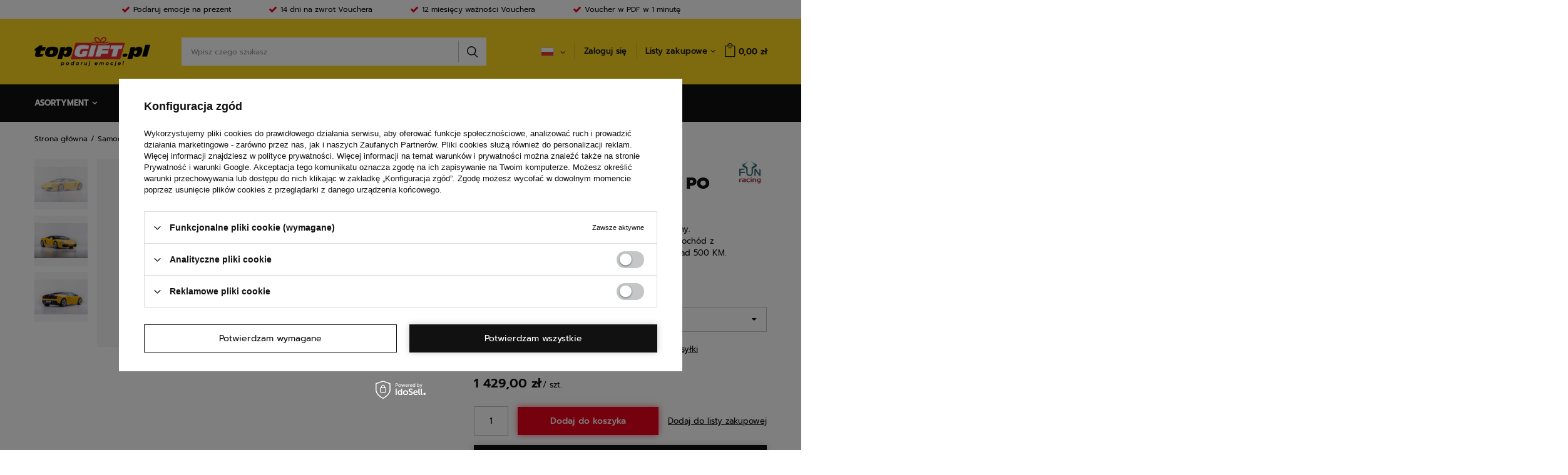

--- FILE ---
content_type: text/html; charset=utf-8
request_url: https://www.topgift.pl/pl/products/jazda-za-kierownica-lamborghini-gallardo-po-torze-6-okrazen-12.html
body_size: 35761
content:
<!DOCTYPE html>
<html lang="pl" class="--vat --gross " ><head><meta name='viewport' content='user-scalable=no, initial-scale = 1.0, maximum-scale = 1.0, width=device-width'/> <link rel="preload" crossorigin="anonymous" as="font" href="/gfx/custom/fontello.woff?v=2"><meta http-equiv="Content-Type" content="text/html; charset=utf-8"><meta http-equiv="X-UA-Compatible" content="IE=edge"><title>Jazda za kierownicą Lamborghini Gallardo po torze (6 okrążeń) 6 okrążeń | Samochody sportowe \ Lamborghini Gallardo LOKALIZACJA \ Warszawa LOKALIZACJA \ Poznań LOKALIZACJA \ Gdańsk LOKALIZACJA \ Gdynia ZA KIEROWNICĄ \ Lamborghini LOKALIZACJA \ Toruń | TopGIFT.pl - Podaruj Emocje!</title><meta name="keywords" content=""><meta name="description" content="Jazda za kierownicą Lamborghini Gallardo po torze (6 okrążeń) 6 okrążeń | Samochody sportowe \ Lamborghini Gallardo LOKALIZACJA \ Warszawa LOKALIZACJA \ Poznań LOKALIZACJA \ Gdańsk LOKALIZACJA \ Gdynia ZA KIEROWNICĄ \ Lamborghini LOKALIZACJA \ Toruń | TopGIFT.pl - Podaruj Emocje - Vouchery na niesamowite wydarzenia na Prezent!"><link rel="icon" href="/gfx/pol/favicon.ico"><meta name="theme-color" content="#111111"><meta name="msapplication-navbutton-color" content="#111111"><meta name="apple-mobile-web-app-status-bar-style" content="#111111"><link rel="preload stylesheet" as="style" href="/gfx/pol/style.css.gzip?r=1715091621"><script>var app_shop={urls:{prefix:'data="/gfx/'.replace('data="', '')+'pol/',graphql:'/graphql/v1/'},vars:{priceType:'gross',priceTypeVat:true,productDeliveryTimeAndAvailabilityWithBasket:false,geoipCountryCode:'US',},txt:{priceTypeText:'',},fn:{},fnrun:{},files:[],graphql:{}};const getCookieByName=(name)=>{const value=`; ${document.cookie}`;const parts = value.split(`; ${name}=`);if(parts.length === 2) return parts.pop().split(';').shift();return false;};if(getCookieByName('freeeshipping_clicked')){document.documentElement.classList.remove('--freeShipping');}if(getCookieByName('rabateCode_clicked')){document.documentElement.classList.remove('--rabateCode');}</script><meta name="robots" content="index,follow"><meta name="rating" content="general"><meta name="Author" content="TopGift.pl na bazie IdoSell (www.idosell.com/shop).">
<!-- Begin LoginOptions html -->

<style>
#client_new_social .service_item[data-name="service_Apple"]:before, 
#cookie_login_social_more .service_item[data-name="service_Apple"]:before,
.oscop_contact .oscop_login__service[data-service="Apple"]:before {
    display: block;
    height: 2.6rem;
    content: url('/gfx/standards/apple.svg?r=1743165583');
}
.oscop_contact .oscop_login__service[data-service="Apple"]:before {
    height: auto;
    transform: scale(0.8);
}
#client_new_social .service_item[data-name="service_Apple"]:has(img.service_icon):before,
#cookie_login_social_more .service_item[data-name="service_Apple"]:has(img.service_icon):before,
.oscop_contact .oscop_login__service[data-service="Apple"]:has(img.service_icon):before {
    display: none;
}
</style>

<!-- End LoginOptions html -->

<!-- Open Graph -->
<meta property="og:type" content="website"><meta property="og:url" content="https://www.topgift.pl/pl/products/jazda-za-kierownica-lamborghini-gallardo-po-torze-6-okrazen-12.html
"><meta property="og:title" content="Jazda za kierownicą Lamborghini Gallardo po torze (6 okrążeń)"><meta property="og:description" content="Jazda Lamborghini Gallardo po torze to prawdziwe doświadczenie dla miłośników motoryzacji i adrenaliny. Lamborghini Gallardo to szybki, sportowy super samochód z napędem na cztery koła i silnikiem V10 o mocy ponad 500 KM."><meta property="og:site_name" content="TopGift.pl"><meta property="og:locale" content="pl_PL"><meta property="og:locale:alternate" content="en_GB"><meta property="og:locale:alternate" content="de_DE"><meta property="og:image" content="https://www.topgift.pl/hpeciai/476788210620561daf08a7e04877dde2/pol_pl_Jazda-za-kierownica-Lamborghini-Gallardo-po-torze-6-okrazen-12_5.jpg"><meta property="og:image:width" content="450"><meta property="og:image:height" content="300"><script >
window.dataLayer = window.dataLayer || [];
window.gtag = function gtag() {
dataLayer.push(arguments);
}
gtag('consent', 'default', {
'ad_storage': 'denied',
'analytics_storage': 'denied',
'ad_personalization': 'denied',
'ad_user_data': 'denied',
'wait_for_update': 500
});

gtag('set', 'ads_data_redaction', true);
</script><script id="iaiscript_1" data-requirements="W10=" data-ga4_sel="ga4script">
window.iaiscript_1 = `<${'script'}  class='google_consent_mode_update'>
gtag('consent', 'update', {
'ad_storage': 'denied',
'analytics_storage': 'denied',
'ad_personalization': 'denied',
'ad_user_data': 'denied'
});
</${'script'}>`;
</script>
<!-- End Open Graph -->

<link rel="canonical" href="https://www.topgift.pl/pl/products/jazda-za-kierownica-lamborghini-gallardo-po-torze-6-okrazen-12.html" />
<link rel="alternate" hreflang="en" href="https://www.topgift.pl/en/products/driving-behind-the-wheel-of-a-lamborghini-gallardo-on-the-track-6-laps-12.html" />
<link rel="alternate" hreflang="de" href="https://www.topgift.pl/de/products/mit-einem-lamborghini-gallardo-uber-die-rennstrecke-fahren-6-runden-12.html" />
<link rel="alternate" hreflang="pl-PL" href="https://www.topgift.pl/pl/products/jazda-za-kierownica-lamborghini-gallardo-po-torze-6-okrazen-12.html" />
                <!-- Global site tag (gtag.js) -->
                <script  async src="https://www.googletagmanager.com/gtag/js?id=AW-11157454205"></script>
                <script >
                    window.dataLayer = window.dataLayer || [];
                    window.gtag = function gtag(){dataLayer.push(arguments);}
                    gtag('js', new Date());
                    
                    gtag('config', 'AW-11157454205', {"allow_enhanced_conversions":true});
gtag('config', 'G-W91LEGY20T');

                </script>
                <link rel="stylesheet" type="text/css" href="/data/designs/6620b7b876e346.28199392_10/gfx/pol/custom.css.gzip?r=1738843818">                <script>
                if (window.ApplePaySession && window.ApplePaySession.canMakePayments()) {
                    var applePayAvailabilityExpires = new Date();
                    applePayAvailabilityExpires.setTime(applePayAvailabilityExpires.getTime() + 2592000000); //30 days
                    document.cookie = 'applePayAvailability=yes; expires=' + applePayAvailabilityExpires.toUTCString() + '; path=/;secure;'
                    var scriptAppleJs = document.createElement('script');
                    scriptAppleJs.src = "/ajax/js/apple.js?v=3";
                    if (document.readyState === "interactive" || document.readyState === "complete") {
                          document.body.append(scriptAppleJs);
                    } else {
                        document.addEventListener("DOMContentLoaded", () => {
                            document.body.append(scriptAppleJs);
                        });  
                    }
                } else {
                    document.cookie = 'applePayAvailability=no; path=/;secure;'
                }
                </script>
                                <script>
                var listenerFn = function(event) {
                    if (event.origin !== "https://payment.idosell.com")
                        return;
                    
                    var isString = (typeof event.data === 'string' || event.data instanceof String);
                    if (!isString) return;
                    try {
                        var eventData = JSON.parse(event.data);
                    } catch (e) {
                        return;
                    }
                    if (!eventData) { return; }                                            
                    if (eventData.isError) { return; }
                    if (eventData.action != 'isReadyToPay') {return; }
                    
                    if (eventData.result.result && eventData.result.paymentMethodPresent) {
                        var googlePayAvailabilityExpires = new Date();
                        googlePayAvailabilityExpires.setTime(googlePayAvailabilityExpires.getTime() + 2592000000); //30 days
                        document.cookie = 'googlePayAvailability=yes; expires=' + googlePayAvailabilityExpires.toUTCString() + '; path=/;secure;'
                    } else {
                        document.cookie = 'googlePayAvailability=no; path=/;secure;'
                    }                                            
                }     
                if (!window.isAdded)
                {                                        
                    if (window.oldListener != null) {
                         window.removeEventListener('message', window.oldListener);
                    }                        
                    window.addEventListener('message', listenerFn);
                    window.oldListener = listenerFn;                                      
                       
                    const iframe = document.createElement('iframe');
                    iframe.src = "https://payment.idosell.com/assets/html/checkGooglePayAvailability.html?origin=https%3A%2F%2Fwww.topgift.pl";
                    iframe.style.display = 'none';                                            

                    if (document.readyState === "interactive" || document.readyState === "complete") {
                          if (!window.isAdded) {
                              window.isAdded = true;
                              document.body.append(iframe);
                          }
                    } else {
                        document.addEventListener("DOMContentLoaded", () => {
                            if (!window.isAdded) {
                              window.isAdded = true;
                              document.body.append(iframe);
                          }
                        });  
                    }  
                }
                </script>
                <script>let paypalDate = new Date();
                    paypalDate.setTime(paypalDate.getTime() + 86400000);
                    document.cookie = 'payPalAvailability_PLN=-1; expires=' + paypalDate.getTime() + '; path=/; secure';
                </script><script src="/data/gzipFile/expressCheckout.js.gz"></script><script type="text/javascript" src="/expressCheckout/smileCheckout.php?v=3"></script><style>express-checkout:not(:defined){-webkit-appearance:none;background:0 0;display:block !important;outline:0;width:100%;min-height:48px;position:relative}</style><link rel="preload" as="image" href="https://static3.topgift.pl/hpeciai/d32e33b38c67318f6449db9373e6c331/pol_pm_Jazda-za-kierownica-Lamborghini-Gallardo-po-torze-6-okrazen-12_5.jpg"><style>
								#main_banner1.skeleton .main_slider__item > a {
									padding-top: calc(800/640* 100%);
								}
								@media (min-width: 757px) {#main_banner1.skeleton .main_slider__item > a {
									padding-top: calc(950/749* 100%);
								}}
								@media (min-width: 979px) {#main_banner1.skeleton .main_slider__item > a {
									padding-top: calc(480/1920* 100%);
								}}
								#main_banner1 .main_slider__item > a.loading {
									padding-top: calc(800/640* 100%);
								}
								@media (min-width: 757px) {#main_banner1 .main_slider__item > a.loading {
									padding-top: calc(950/749* 100%);
								}}
								@media (min-width: 979px) {#main_banner1 .main_slider__item > a.loading {
									padding-top: calc(480/1920* 100%);
								}}
							</style><style>
									#photos_slider[data-skeleton] .photos__link:before {
										padding-top: calc(300/450* 100%);
									}
									@media (min-width: 979px) {.photos__slider[data-skeleton] .photos__figure:not(.--nav):first-child .photos__link {
										max-height: 300px;
									}}
								</style></head><body>
        <style id="smile_global_replace_styles">
          .projector_smile.projector_smile,
          .smile_basket.smile_basket {
            visibility: hidden !important;
          }
        </style>
        <style id="smile_global_replace_character_icon">
          .smile_basket__block.--desc,
            .projector_smile__block.--desc {
              padding: 1rem;
              line-height: 1.1rem;
              font-size: 1.1rem;
            }
        
          .modal.--smile .modal__wrapper .modal__content:after,
          #dialog_wrapper.smile_info__dialog:after {
            background: url("/gfx/standards/smile_dialog_package.png?r=1682427675") no-repeat;
            background-size: contain;
            position: absolute;
            bottom: 35px;
          }
        
          .modal.--smile .modal__wrapper .headline,
          #dialog_wrapper.smile_info__dialog .headline {
            font-family: "Arial", "Helvetica", sans-serif, "Arial", sans-serif;
            color: #333;
            display: flex;
            align-items: center;
            justify-content: flex-start;
            font-size: 26px;
            font-weight: 600;
            padding: 10px 0;
            text-decoration: none;
            text-align: left;
            line-height: 36px;
            margin-bottom: 15px;
            text-transform: none;
            letter-spacing: normal;
          }
        
          .modal.--smile .modal__wrapper .headline::after,
          #dialog_wrapper.smile_info__dialog .headline::after {
            display: none;
          }
        
          .modal.--smile .modal__wrapper .smile_info__iai,
          #dialog_wrapper.smile_info__dialog .smile_info__iai {
            margin-top: 2px;
          }
        
          @media (min-width: 575px) {
            .modal.--smile .modal__wrapper .modal__content:after,
            #dialog_wrapper.smile_info__dialog:after {
              width: 192px;
              height: 177px;
            }
        
            .modal.--smile .modal__wrapper .headline,
            #dialog_wrapper.smile_info__dialog .headline {
              line-height: 40px;
              margin-right: 70px;
              font-size: 36px;
            }
          }
        
          @media (min-width: 757px) {
            .modal.--smile .modal__wrapper .modal__content:after,
            #dialog_wrapper.smile_info__dialog:after {
              right: 30px;
            }
          }
        
          .smile_desc__wrapper {
            padding-right: 5px;
          }
        
          .projector_smile .--desc .projector_smile__link,
          .smile_basket .--desc .smile_basket__link {
            display: inline-block;
          }
        </style>
        
        <script>
          document.addEventListener("DOMContentLoaded", () => {
            /**
             * Podmiana styli oraz danych w banerze/modalu Smile
             *
             * @param {object} options literał obiektu z opcjami
             * @param {string} options.smile_headline literał "Kupujesz i dostawę masz gratis!"
             * @param {string} options.smile_delivery literał "dostawy ze sklepów internetowych przy"
             * @param {string} options.smile_delivery_minprice literał "zamówieniu za X zł są za darmo."
             * @param {string} options.smile_delivery_name literał "Darmowa dostawa obejmuje dostarczenie..."
             * @param {Array<{icon: string; name: string;}>} options.smile_delivery_icon tablica obiektów z nazwami i odnośnikami do ikon/grafik kurierów
             * @param {string} options.smile_baner literał "Darmowa dostawa do paczkomatu lub punktu odbioru"
             * @param {string} options.smile_description literał "Smile - dostawy ze sklepów internetowych przy zamówieniu od X zł są za darmo"
             * @param {string} options.smile_idosell_logo_title literał "Smile to usługa IdoSell"
             */
            const GlobalSmileReplaceAddon = (options = {}) => {
              let {
                smile_headline,
                smile_delivery,
                smile_delivery_minprice,
                smile_delivery_name,
                smile_delivery_icon,
                smile_baner,
                smile_description,
                smile_idosell_logo_title,
              } = options;
        
              const idosell_logo = "/gfx/standards/Idosell_logo_black.svg?r=1652092770";
              const smile_logo = "/gfx/standards/smile_logo.svg?r=1652092770";
        
              const projectorSmile = document.querySelector(".projector_smile");
              const basketSmile = document.querySelector(".smile_basket");
              const smileModalWrapper = document.querySelector(".smile_info");
        
              const getCourierIcon = (icon, alt, classList = "smile_info__inpost_logo") =>
                `<img class="${classList}" src="${icon}" alt="${alt}"></img>`;
              const injectHtml = (element, html) => element.insertAdjacentHTML("beforeend", html);
        
              const removeCourierIcons = (elementList) => {
                elementList?.forEach((element) => {
                  element.parentElement.removeChild(element);
                });
              };
        
              const appendCourierIcons = (infoContainer, classList) => {
                smile_delivery_icon?.forEach((el, idx) => {
                  const rendered = getCourierIcon(el.icon, el.name || `Smile Courier ${idx}`, classList);
                  injectHtml(infoContainer, rendered);
                });
              };
        
              const handleCourierIcons = (infoContainer, iconElementList, classList) => {
                if (infoContainer && iconElementList && smile_delivery_icon) {
                  if (Array.isArray(smile_delivery_icon)) {
                    removeCourierIcons(iconElementList);
                    appendCourierIcons(infoContainer, classList);
                  }
                }
              };
        
              // Podmiana wszystkich logo smile
              const replaceAllSmileLogo = () => {
                const logoElementList = document.querySelectorAll(
                  ".projector_smile .projector_smile__logo, .smile_info .smile_info__item.--smile .smile_info__logo, .smile_basket .smile_basket__logo"
                );
                if (logoElementList.length === 0) return;
        
                logoElementList.forEach((logoElement) => {
                  logoElement.setAttribute("src", smile_logo);
                  logoElement.setAttribute("data-src", smile_logo);
                });
              };
        
              const replaceBannerSmile = () => {
                const infoContainer =
                  projectorSmile?.querySelector(".projector_smile__inpost") ||
                  basketSmile?.querySelector(".smile_basket__inpost");
                const textElement =
                  projectorSmile?.querySelector(".projector_smile__inpost .projector_smile__inpost_text") ||
                  basketSmile?.querySelector(".smile_basket__inpost .smile_basket__inpost_text");
                const descriptionElement =
                  projectorSmile?.querySelector(".projector_smile__block.--desc") ||
                  basketSmile?.querySelector(".smile_basket__block.--desc");
                const logoElementList = infoContainer?.querySelectorAll("img");
        
                // Podmiana opisu w bannerze
                if (infoContainer && smile_baner) {
                  textElement.textContent = smile_baner;
                }
        
                // Podmiana opisu pod bannerem
                if (descriptionElement && smile_description) {
                  const link =
                    descriptionElement.querySelector(".projector_smile__link") ||
                    descriptionElement.querySelector(".smile_basket__link");
        
                  if (!link) {
                    descriptionElement.innerHTML = "";
                  }
        
                  descriptionElement.insertAdjacentHTML(
                    "afterbegin",
                    `<span class="smile_desc__wrapper">${smile_description}</span>`
                  );
                }
        
                // Podmiana ikon
                let imageClassList;
                if (projectorSmile) {
                  imageClassList = "projector_smile__inpost_logo";
                } else if (basketSmile) {
                  imageClassList = "smile_basket__inpost_logo";
                }
        
                // Podmiana ikon kurierów
                handleCourierIcons(infoContainer, logoElementList, imageClassList);
              };
        
              const replaceModalSmile = () => {
                const smileInfoContainer = smileModalWrapper?.querySelector(".smile_info__item.--smile .smile_info__sub");
                const infoTextElement = smileInfoContainer?.querySelector(".smile_info__text");
                const infoStrongElement = smileInfoContainer?.querySelector(".smile_info__strong");
                const headlineElement = smileModalWrapper?.querySelector(".headline .headline__name");
                const courierContainer = smileModalWrapper?.querySelector(".smile_info__item.--inpost");
                const textElement = courierContainer?.querySelector(".smile_info__text");
                const iconElementList = courierContainer?.querySelectorAll("img");
                const footerContainer = smileModalWrapper?.querySelector(".smile_info__item.--footer");
                const idosellTitle = footerContainer?.querySelector(".smile_info__iai");
                const imageElement = footerContainer?.querySelector("img");
        
                // Podmiana tytułu modala
                if (headlineElement && smile_headline) {
                  headlineElement.textContent = smile_headline;
                }
        
                // Podmiana tekstu obok logo w modalu
                if (smile_delivery && infoTextElement) {
                  infoTextElement.textContent = smile_delivery;
                }
        
                // Podmiana pogrubionego tekstu obok logo w modalu
                if (smile_delivery_minprice && infoStrongElement) {
                  infoStrongElement.innerHTML = smile_delivery_minprice;
                  // infoStrongElement.textContent = smile_delivery_minprice;
                }
        
                // Podmiana opisu kurierów
                if (smile_delivery_name && textElement) {
                  textElement.textContent = smile_delivery_name;
                }
        
                // Podmiana ikon kurierów
                handleCourierIcons(courierContainer, iconElementList, "smile_info__inpost_logo");
        
                // Podmiana logo IdoSell w stopce
                if (imageElement) {
                  imageElement.setAttribute("src", idosell_logo);
                  imageElement.setAttribute("data-src", idosell_logo);
                }
        
                // Podmiana tekstu IdoSell
                if (idosellTitle && smile_idosell_logo_title) {
                  idosellTitle.textContent = smile_idosell_logo_title;
                }
              };
        
              const removeStyles = () => {
                const replaceStyles = document.querySelectorAll("#smile_global_replace_styles");
                if (replaceStyles.length === 0) return;
        
                replaceStyles.forEach((rStyle) => {
                  rStyle.innerHTML = "";
                  rStyle?.remove?.();
                });
              };
        
              const init = () => {
                replaceAllSmileLogo();
                replaceModalSmile();
                replaceBannerSmile();
        
                removeStyles();
              };
        
              try {
                if (!projectorSmile && !basketSmile && !smileModalWrapper) return;
        
                init();
              } catch (error) {
                console.error("[GlobalSmileReplaceAddon] Error:", error);
              }
            };
        
            // [iai:smile_headline] <- literał "Kupujesz i dostawę masz gratis!"
            // [iai:smile_delivery] <- literał "dostawy ze sklepów internetowych przy"
            // [iai:smile_delivery_minprice] <- literał "zamówieniu za 50 zł są za darmo."
            // [iai:smile_delivery_name] <- literał "Darmowa dostawa obejmuje dostarczenie przesyłki do Paczkomatu InPost lub punktu odbioru Orlen Paczka" bądź "Darmowa dostawa obejmuje dostarczenie przesyłki do punktu odbioru Orlen Paczka" w zależności od tego czy InPost pozostanie w Smile
            // [iai:smile_delivery_icon] <- url do ikon/grafik kurierów (logo InPost i Orlen Paczka lub tylko Orlen Paczka - jak wyżej)
            // [iai:smile_baner] <- literał "Darmowa dostawa do paczkomatu lub punktu odbioru" bądź "Darmowa dostawa do punktu odbioru" w zależności od tego czy InPost pozostanie w Smile
            // [iai:smile_description] <- literał "Smile - dostawy ze sklepów internetowych przy zamówieniu od 50 zł są za darmo"
            // [iai:smile_idosell_logo_title] <- literał "Smile to usługa IdoSell"
        
            // Wywołanie GlobalSmileReplaceAddon
            // Do przekazania obiekt z właściwościami:
            // smile_headline
            // smile_delivery
            // smile_delivery_minprice
            // smile_delivery_name
            // smile_delivery_icon
            // smile_baner
            // smile_description
            // smile_idosell_logo_title
        
            try {
              GlobalSmileReplaceAddon({
                smile_headline: "Kupujesz i dostawę masz gratis!",
                smile_delivery: "dostawy ze sklepów internetowych przy",
                smile_delivery_minprice: "zamówieniu za 50,00 zł są za darmo.",
                smile_delivery_name:
                  "Darmowa dostawa obejmuje dostarczenie przesyłki do Paczkomatu InPost",
                smile_delivery_icon: [{ name: "InPost", icon: "/panel/gfx/mainInPostLogo.svg" },],
                smile_baner: "Darmowa dostawa do paczkomatu",
                smile_description: "Smile - dostawy ze sklepów internetowych przy zamówieniu od 50,00 zł są za darmo",
                smile_idosell_logo_title: "Smile to usługa",
              });
            } catch (error) {
              console.error("[GlobalSmileReplaceAddon] DOMContentLoaded_Error:", error);
            }
          },
            false
          );
        </script>
        <script>
					var script = document.createElement('script');
					script.src = app_shop.urls.prefix + 'envelope.js.gzip';

					document.getElementsByTagName('body')[0].insertBefore(script, document.getElementsByTagName('body')[0].firstChild);
				</script><div id="container" class="projector_page container"><header class="d-flex flex-nowrap flex-md-wrap mx-md-n3 commercial_banner"><script class="ajaxLoad">
                app_shop.vars.vat_registered = "true";
                app_shop.vars.currency_format = "###,##0.00";
                
                    app_shop.vars.currency_before_value = false;
                
                    app_shop.vars.currency_space = true;
                
                app_shop.vars.symbol = "zł";
                app_shop.vars.id= "PLN";
                app_shop.vars.baseurl = "http://www.topgift.pl/";
                app_shop.vars.sslurl= "https://www.topgift.pl/";
                app_shop.vars.curr_url= "%2Fpl%2Fproducts%2Fjazda-za-kierownica-lamborghini-gallardo-po-torze-6-okrazen-12.html";
                

                var currency_decimal_separator = ',';
                var currency_grouping_separator = ' ';

                
                    app_shop.vars.blacklist_extension = ["exe","com","swf","js","php"];
                
                    app_shop.vars.blacklist_mime = ["application/javascript","application/octet-stream","message/http","text/javascript","application/x-deb","application/x-javascript","application/x-shockwave-flash","application/x-msdownload"];
                
                    app_shop.urls.contact = "/pl/contact.html";
                </script><div id="viewType" style="display:none"></div><div id="menu_buttons3" class="col-12"><div class="menu_button_wrapper"><div class="benefits_rally">
    <div class="benefits_rally__items">
        <a class="benefits_rally__item" href="/pl/menu/motoryzacja-101.html">
            <i class="icon-ok"></i>
            <div class="benefits_rally__desc">
                <strong>Podaruj emocje na prezent</strong>
                <span>Zobacz szczegóły</span>
            </div>
        </a>
        <a class="benefits_rally__item" href="/pl/returns-and_replacements.html">
            <i class="icon-ok"></i>
            <div class="benefits_rally__desc">
                <strong>14 dni na zwrot Vouchera</strong>
                <span>Zobacz szczegóły</span>
            </div>
        </a>
        <a class="benefits_rally__item" href="/pl/terms.html">
            <i class="icon-ok"></i>
            <div class="benefits_rally__desc">
                <strong>12 miesięcy ważności Vouchera</strong>
                <span>Zobacz szczegóły</span>
            </div>
        </a>
        <a class="benefits_rally__item" href="/pl/delivery.html">
            <i class="icon-ok"></i>
            <div class="benefits_rally__desc">
                <strong>Voucher w PDF w 1 minutę</strong>
                <span>Zobacz szczegóły</span>
            </div>
        </a>
    </div>
</div></div></div><div id="logo" class="col-md-3 col-lg-2 d-flex align-items-center"><a href="/" target="_self"><img src="/data/gfx/mask/pol/logo_1_big.png" alt="TopGIFT.pl" width="250" height="63"></a></div><form action="https://www.topgift.pl/pl/search.html" method="get" id="menu_search" class="menu_search px-0 col-md-4 col-lg-5 px-md-3"><a href="#showSearchForm" class="menu_search__mobile"></a><div class="menu_search__block"><div class="menu_search__item --input"><input class="menu_search__input" type="text" name="text" autocomplete="off" placeholder="Wpisz czego szukasz"><button class="menu_search__submit" type="submit"></button></div><div class="menu_search__item --results search_result"></div></div></form><div id="menu_settings" class="px-0 pr-md-1 d-flex align-items-center justify-content-center justify-content-lg-end"><div class="open_trigger"><span class="d-none d-md-inline-block flag flag_pol"></span><div class="menu_settings_wrapper d-md-none"><div class="menu_settings_inline"><div class="menu_settings_header">
										Język i waluta: 
									</div><div class="menu_settings_content"><span class="menu_settings_flag flag flag_pol"></span><strong class="menu_settings_value"><span class="menu_settings_language">pl</span><span> | </span><span class="menu_settings_currency">zł</span></strong></div></div><div class="menu_settings_inline"><div class="menu_settings_header">
										Dostawa do: 
									</div><div class="menu_settings_content"><strong class="menu_settings_value">Polska</strong></div></div></div><i class="icon-angle-down d-none d-md-inline-block"></i></div><form action="https://www.topgift.pl/pl/settings.html" method="post"><ul class="bg_alter"><li><div class="form-group"><label class="menu_settings_lang_label">Język</label><div class="radio"><label><input type="radio" name="lang" checked value="pol"><span class="flag flag_pol"></span><span>pl</span></label></div><div class="radio"><label><input type="radio" name="lang" value="eng"><span class="flag flag_eng"></span><span>en</span></label></div><div class="radio"><label><input type="radio" name="lang" value="ger"><span class="flag flag_ger"></span><span>de</span></label></div></div></li><li><div class="form-group"><label for="menu_settings_curr">Waluta</label><div class="select-after"><select class="form-control" name="curr" id="menu_settings_curr"><option value="PLN" selected>zł</option><option value="EUR">€ (1 zł = 0.2638€)
																	</option><option value="USD">$ (1 zł = 0.313$)
																	</option></select></div></div><div class="form-group"><label for="menu_settings_country">Dostawa do</label><div class="select-after"><select class="form-control" name="country" id="menu_settings_country"><option value="1143020015">Australia</option><option value="1143020016">Austria</option><option value="1143020022">Belgia</option><option value="1143020033">Bułgaria</option><option value="1143020038">Chorwacja</option><option value="1143020041">Czechy</option><option value="1143020042">Dania</option><option value="1143020051">Estonia</option><option value="1143020056">Finlandia</option><option value="1143020057">Francja</option><option value="1143020062">Grecja</option><option value="1143020075">Hiszpania</option><option value="1143020076">Holandia</option><option value="1143020083">Irlandia</option><option value="1143020095">Kanada</option><option value="1143020116">Litwa</option><option value="1143020118">Łotwa</option><option value="1143020117">Luksemburg</option><option value="1143020143">Niemcy</option><option value="1143020149">Norwegia</option><option selected value="1143020003">Polska</option><option value="1143020163">Portugalia</option><option value="1143020169">Rumunia</option><option value="1170044700">Serbia</option><option value="1143020182">Słowacja</option><option value="1143020183">Słowenia</option><option value="1143020186">Stany Zjednoczone</option><option value="1143020192">Szwajcaria</option><option value="1143020193">Szwecja</option><option value="1143020217">Węgry</option><option value="1143020218">Wielka Brytania</option><option value="1143020220">Włochy</option></select></div></div></li><li class="buttons"><button class="btn --solid --large" type="submit">
										Zastosuj zmiany
									</button></li></ul></form><div id="menu_additional"><a class="account_link" href="https://www.topgift.pl/pl/login.html">Zaloguj się</a><div class="shopping_list_top" data-empty="true"><a href="https://www.topgift.pl/pl/shoppinglist" class="wishlist_link slt_link">Listy zakupowe</a><div class="slt_lists"><ul class="slt_lists__nav"><li class="slt_lists__nav_item" data-list_skeleton="true" data-list_id="true" data-shared="true"><a class="slt_lists__nav_link" data-list_href="true"><span class="slt_lists__nav_name" data-list_name="true"></span><span class="slt_lists__count" data-list_count="true">0</span></a></li></ul><span class="slt_lists__empty">Dodaj do nich produkty, które lubisz i chcesz kupić później.</span></div></div></div></div><div class="shopping_list_top_mobile d-none" data-empty="true"><a href="https://www.topgift.pl/pl/shoppinglist" class="sltm_link"></a></div><div class="sl_choose sl_dialog"><div class="sl_choose__wrapper sl_dialog__wrapper p-4 p-md-5"><div class="sl_choose__item --top sl_dialog_close mb-2"><strong class="sl_choose__label">Zapisz na liście zakupowej</strong></div><div class="sl_choose__item --lists" data-empty="true"><div class="sl_choose__list f-group --radio m-0 d-md-flex align-items-md-center justify-content-md-between" data-list_skeleton="true" data-list_id="true" data-shared="true"><input type="radio" name="add" class="sl_choose__input f-control" id="slChooseRadioSelect" data-list_position="true"><label for="slChooseRadioSelect" class="sl_choose__group_label f-label py-4" data-list_position="true"><span class="sl_choose__sub d-flex align-items-center"><span class="sl_choose__name" data-list_name="true"></span><span class="sl_choose__count" data-list_count="true">0</span></span></label><button type="button" class="sl_choose__button --desktop btn --solid">Zapisz</button></div></div><div class="sl_choose__item --create sl_create mt-4"><a href="#new" class="sl_create__link  align-items-center">Stwórz nową listę zakupową</a><form class="sl_create__form align-items-center"><div class="sl_create__group f-group --small mb-0"><input type="text" class="sl_create__input f-control" required="required"><label class="sl_create__label f-label">Nazwa nowej listy</label></div><button type="submit" class="sl_create__button btn --solid ml-2 ml-md-3">Utwórz listę</button></form></div><div class="sl_choose__item --mobile mt-4 d-flex justify-content-center d-md-none"><button class="sl_choose__button --mobile btn --solid --large">Zapisz</button></div></div></div><div id="menu_basket" class="px-0 pr-md-1 topBasket"><a class="topBasket__sub" href="/basketedit.php"><span class="badge badge-info"></span><strong class="topBasket__price" style="display: none;">0,00 zł</strong></a><div class="topBasket__details --products" style="display: none;"><div class="topBasket__block --labels"><label class="topBasket__item --name">Produkt</label><label class="topBasket__item --sum">Ilość</label><label class="topBasket__item --prices">Cena</label></div><div class="topBasket__block --products"></div></div><div class="topBasket__details --shipping" style="display: none;"><span class="topBasket__name">Koszt dostawy od</span><span id="shipppingCost"></span></div><script>
                        app_shop.vars.cache_html = true;
                    </script></div><nav id="menu_categories" class="col-md-12 px-0 px-md-3 wide"><button type="button" class="navbar-toggler"><i class="icon-reorder"></i></button><div class="navbar-collapse" id="menu_navbar"><ul class="navbar-nav mx-md-n2 mx-lg-n4"><li class="nav-item m1"><span class="nav-link">Asortyment</span><ul class="navbar-subnav"><li class="nav-item active"><a class="nav-link active" href="/pl/menu/samochody-sportowe-160.html" target="_self">Samochody sportowe</a><ul class="navbar-subsubnav more"><li class="nav-item"><a class="nav-link" href="/pl/menu/ariel-atom-212.html" target="_self">Ariel Atom</a></li><li class="nav-item"><a class="nav-link" href="/pl/menu/audi-r8-v10-214.html" target="_self">Audi R8 V10</a></li><li class="nav-item"><a class="nav-link" href="/pl/menu/bmw-m4-216.html" target="_self">BMW M4</a></li><li class="nav-item"><a class="nav-link" href="/pl/menu/ferrari-360-modena-186.html" target="_self">Ferrari 360 Modena</a></li><li class="nav-item"><a class="nav-link" href="/pl/menu/ferrari-f430-205.html" target="_self">Ferrari F430</a></li><li class="nav-item"><a class="nav-link" href="/pl/menu/ferrari-458-italia-206.html" target="_self">Ferrari 458 Italia</a></li><li class="nav-item"><a class="nav-link" href="/pl/menu/ford-mustang-209.html" target="_self">Ford Mustang</a></li><li class="nav-item"><a class="nav-link" href="/pl/menu/ktm-x-bow-202.html" target="_self">KTM X-BOW</a></li><li class="nav-item active"><a class="nav-link active" href="/pl/menu/lamborghini-gallardo-185.html" target="_self">Lamborghini Gallardo</a></li><li class="nav-item"><a class="nav-link" href="/pl/menu/lotus-super-7-187.html" target="_self">Lotus Super 7</a></li><li class="nav-item"><a class="nav-link" href="/pl/menu/lotus-exige-188.html" target="_self">Lotus Exige</a></li><li class="nav-item"><a class="nav-link" href="/pl/menu/nissan-gt-r-207.html" target="_self">Nissan GT-R</a></li><li class="nav-item"><a class="nav-link" href="/pl/menu/porsche-911-210.html" target="_self">Porsche 911</a></li><li class="nav-item"><a class="nav-link" href="/pl/menu/toyota-gr-yaris-298.html" target="_self">Toyota GR Yaris</a></li><li class="nav-item display-all more"><a href="##" class="nav-link display-all" txt_alt="- zwiń">
																	+ rozwiń
																</a></li></ul></li><li class="nav-item"><a class="nav-link" href="/pl/menu/samochody-rajdowe-170.html" target="_self">Samochody rajdowe</a><ul class="navbar-subsubnav"><li class="nav-item"><a class="nav-link" href="/pl/menu/audi-s1-304.html" target="_self">Audi S1</a></li><li class="nav-item"><a class="nav-link" href="/pl/menu/bmw-e36-220.html" target="_self">BMW E36</a></li><li class="nav-item"><a class="nav-link" href="/pl/menu/bmw-e46-190.html" target="_self">BMW E46</a></li><li class="nav-item"><a class="nav-link" href="/pl/menu/ford-fiesta-st-191.html" target="_self">Ford Fiesta ST</a></li><li class="nav-item"><a class="nav-link" href="/pl/menu/subaru-impreza-189.html" target="_self">Subaru Impreza</a></li><li class="nav-item"><a class="nav-link" href="/pl/menu/skoda-fabia-r5-rally2-265.html" target="_self">Skoda Fabia R5 (Rally2)</a></li><li class="nav-item"><a class="nav-link" href="/pl/menu/toyota-gr-yaris-299.html" target="_self">Toyota GR Yaris</a></li></ul></li><li class="nav-item"><a class="nav-link" href="/pl/menu/bolidy-formuly-171.html" target="_self">Bolidy formuły</a><ul class="navbar-subsubnav"><li class="nav-item"><a class="nav-link" href="/pl/menu/formula-jedi-192.html" target="_self">Formula JEDI</a></li></ul></li><li class="nav-item"><a class="nav-link" href="/pl/menu/drift-272.html" target="_self">Drift</a><ul class="navbar-subsubnav"><li class="nav-item"><a class="nav-link" href="/pl/menu/drift-taxi-273.html" target="_self">Drift Taxi</a></li><li class="nav-item"><a class="nav-link" href="/pl/menu/szkola-driftu-274.html" target="_self">Szkoła Driftu</a></li></ul></li><li class="nav-item"><a class="nav-link" href="/pl/menu/szkolenia-za-kierownica-294.html" target="_self">Szkolenia za kierownicą</a><ul class="navbar-subsubnav"><li class="nav-item"><a class="nav-link" href="/pl/menu/szkolenie-techniki-jazdy-sportowej-295.html" target="_self">Szkolenie Techniki Jazdy Sportowej</a></li></ul></li><li class="nav-item"><a class="nav-link" href="/pl/menu/w-powietrzu-221.html" target="_self">W powietrzu</a><ul class="navbar-subsubnav"><li class="nav-item"><a class="nav-link" href="/pl/menu/balon-224.html" target="_self">Balon</a></li><li class="nav-item"><a class="nav-link" href="/pl/menu/helikopter-228.html" target="_self">Helikopter</a></li><li class="nav-item"><a class="nav-link" href="/pl/menu/motolotnia-222.html" target="_self">Motolotnia</a></li><li class="nav-item"><a class="nav-link" href="/pl/menu/motoparalotnia-227.html" target="_self">Motoparalotnia</a></li><li class="nav-item"><a class="nav-link" href="/pl/menu/paralotnia-232.html" target="_self">Paralotnia</a></li><li class="nav-item"><a class="nav-link" href="/pl/menu/skok-ze-spadochronem-225.html" target="_self">Skok ze spadochronem</a></li><li class="nav-item"><a class="nav-link" href="/pl/menu/wiatrakowiec-290.html" target="_self">Wiatrakowiec</a></li></ul></li><li class="nav-item"><a class="nav-link" href="/pl/menu/sport-i-rozrywka-240.html" target="_self">Sport i rozrywka</a><ul class="navbar-subsubnav"><li class="nav-item"><a class="nav-link" href="/pl/menu/bikejoring-245.html" target="_self">Bikejoring</a></li><li class="nav-item"><a class="nav-link" href="/pl/menu/dogoterapia-244.html" target="_self">Dogoterapia</a></li><li class="nav-item"><a class="nav-link" href="/pl/menu/dogtrekking-243.html" target="_self">Dogtrekking</a></li><li class="nav-item"><a class="nav-link" href="/pl/menu/konsultacja-behawioralna-255.html" target="_self">Konsultacja behawioralna</a></li><li class="nav-item"><a class="nav-link" href="/pl/menu/laser-tag-269.html" target="_self">Laser tag</a></li><li class="nav-item"><a class="nav-link" href="/pl/menu/paintball-268.html" target="_self">Paintball</a></li><li class="nav-item"><a class="nav-link" href="/pl/menu/przejazdzka-psim-zaprzegiem-242.html" target="_self">Przejażdżka psim zaprzęgiem</a></li><li class="nav-item"><a class="nav-link" href="/pl/menu/rzucanie-siekierami-247.html" target="_self">Rzucanie siekierami</a></li><li class="nav-item"><a class="nav-link" href="/pl/menu/sesja-zdjeciowa-288.html" target="_self">Sesja zdjęciowa</a></li><li class="nav-item"><a class="nav-link" href="/pl/menu/szkolenie-psa-257.html" target="_self">Szkolenie psa</a></li></ul></li><li class="nav-item"><a class="nav-link" href="https://www.topgift.pl/pl/producers/rally-poland-1678804961.html" target="_self">Rally Poland</a><ul class="navbar-subsubnav"><li class="nav-item"><a class="nav-link" href="/pl/menu/gadzety-281.html" target="_self">Gadżety</a></li></ul></li><li class="nav-item"><a class="nav-link" href="/pl/menu/rajd-barborka-305.html" target="_self">Rajd Barbórka</a><ul class="navbar-subsubnav"><li class="nav-item"><a class="nav-link" href="https://www.topgift.pl/pl/producers/rajd-barborka-1696856040.html" target="_self">Gadżety</a></li></ul></li></ul></li><li class="nav-item m3"><span title="LOKALIZACJA" class="nav-link" >LOKALIZACJA</span><ul class="navbar-subnav"><li class="nav-item empty"><a class="nav-link nav-gfx" href="/pl/menu/bialystok-196.html" target="_self"><img class="gfx_lvl_2" alt="Białystok" title="Białystok" src="/data/gfx/pol/navigation/1_3_i_196.gif"><span class="gfx_lvl_2">Białystok</span></a></li><li class="nav-item empty"><a class="nav-link nav-gfx" href="/pl/menu/gdansk-164.html" target="_self"><img class="gfx_lvl_2" alt="Gdańsk" title="Gdańsk" src="/data/gfx/pol/navigation/1_3_i_164.gif"><span class="gfx_lvl_2">Gdańsk</span></a></li><li class="nav-item empty"><a class="nav-link nav-gfx" href="/pl/menu/gdynia-165.html" target="_self"><img class="gfx_lvl_2" alt="Gdynia" title="Gdynia" src="/data/gfx/pol/navigation/1_3_i_165.gif"><span class="gfx_lvl_2">Gdynia</span></a></li><li class="nav-item empty"><a class="nav-link nav-gfx" href="/pl/menu/gorzow-wielkopolski-223.html" target="_self"><img class="gfx_lvl_2" alt="Gorzów Wielkopolski" title="Gorzów Wielkopolski" src="/data/gfx/pol/navigation/1_3_i_223.jpg"><span class="gfx_lvl_2">Gorzów Wielkopolski</span></a></li><li class="nav-item empty"><a class="nav-link nav-gfx" href="/pl/menu/jelenia-gora-231.html" target="_self"><img class="gfx_lvl_2" alt="Jelenia Góra" title="Jelenia Góra" src="/data/gfx/pol/navigation/1_3_i_231.jpg"><span class="gfx_lvl_2">Jelenia Góra</span></a></li><li class="nav-item empty"><a class="nav-link nav-gfx" href="/pl/menu/katowice-218.html" target="_self"><img class="gfx_lvl_2" alt="Katowice" title="Katowice" src="/data/gfx/pol/navigation/1_3_i_218.jpg"><span class="gfx_lvl_2">Katowice</span></a></li><li class="nav-item empty"><a class="nav-link nav-gfx" href="/pl/menu/krakow-198.html" target="_self"><img class="gfx_lvl_2" alt="Kraków" title="Kraków" src="/data/gfx/pol/navigation/1_3_i_198.gif"><span class="gfx_lvl_2">Kraków</span></a></li><li class="nav-item empty"><a class="nav-link nav-gfx" href="/pl/menu/limanowa-254.html" target="_self"><img class="gfx_lvl_2" alt="Limanowa" title="Limanowa" src="/data/gfx/pol/navigation/1_3_i_254.png"><span class="gfx_lvl_2">Limanowa</span></a></li><li class="nav-item empty"><a class="nav-link nav-gfx" href="/pl/menu/lublin-199.html" target="_self"><img class="gfx_lvl_2" alt="Lublin" title="Lublin" src="/data/gfx/pol/navigation/1_3_i_199.gif"><span class="gfx_lvl_2">Lublin</span></a></li><li class="nav-item empty"><a class="nav-link nav-gfx" href="/pl/menu/lodz-200.html" target="_self"><img class="gfx_lvl_2" alt="Łódź" title="Łódź" src="/data/gfx/pol/navigation/1_3_i_200.gif"><span class="gfx_lvl_2">Łódź</span></a></li><li class="nav-item empty"><a class="nav-link" href="/pl/menu/modlin-264.html" target="_self">Modlin</a></li><li class="nav-item empty"><a class="nav-link nav-gfx" href="/pl/menu/mikolajki-195.html" target="_self"><img class="gfx_lvl_2" alt="Mikołajki" title="Mikołajki" src="/data/gfx/pol/navigation/1_3_o_195.jpg"><span class="gfx_lvl_2">Mikołajki</span></a></li><li class="nav-item empty"><a class="nav-link nav-gfx" href="/pl/menu/olsztyn-219.html" target="_self"><img class="gfx_lvl_2" alt="Olsztyn" title="Olsztyn" src="/data/gfx/pol/navigation/1_3_i_219.jpg"><span class="gfx_lvl_2">Olsztyn</span></a></li><li class="nav-item empty"><a class="nav-link nav-gfx" href="/pl/menu/opole-229.html" target="_self"><img class="gfx_lvl_2" alt="Opole" title="Opole" src="/data/gfx/pol/navigation/1_3_i_229.jpg"><span class="gfx_lvl_2">Opole</span></a></li><li class="nav-item empty"><a class="nav-link nav-gfx" href="/pl/menu/poznan-163.html" target="_self"><img class="gfx_lvl_2" alt="Poznań" title="Poznań" src="/data/gfx/pol/navigation/1_3_i_163.gif"><span class="gfx_lvl_2">Poznań</span></a></li><li class="nav-item empty"><a class="nav-link nav-gfx" href="/pl/menu/radom-201.html" target="_self"><img class="gfx_lvl_2" alt="Radom" title="Radom" src="/data/gfx/pol/navigation/1_3_i_201.gif"><span class="gfx_lvl_2">Radom</span></a></li><li class="nav-item empty"><a class="nav-link nav-gfx" href="/pl/menu/rzeszow-226.html" target="_self"><img class="gfx_lvl_2" alt="Rzeszów" title="Rzeszów" src="/data/gfx/pol/navigation/1_3_i_226.jpg"><span class="gfx_lvl_2">Rzeszów</span></a></li><li class="nav-item empty"><a class="nav-link nav-gfx" href="/pl/menu/szczecin-230.html" target="_self"><img class="gfx_lvl_2" alt="Szczecin" title="Szczecin" src="/data/gfx/pol/navigation/1_3_i_230.jpg"><span class="gfx_lvl_2">Szczecin</span></a></li><li class="nav-item empty"><a class="nav-link nav-gfx" href="/pl/menu/torun-275.html" target="_self"><img class="gfx_lvl_2" alt="Toruń" title="Toruń" src="/data/gfx/pol/navigation/1_3_i_275.png"><span class="gfx_lvl_2">Toruń</span></a></li><li class="nav-item empty"><a class="nav-link nav-gfx" href="/pl/menu/warszawa-161.html" target="_self"><img class="gfx_lvl_2" alt="Warszawa" title="Warszawa" src="/data/gfx/pol/navigation/1_3_i_161.gif"><span class="gfx_lvl_2">Warszawa</span></a></li><li class="nav-item empty"><a class="nav-link nav-gfx" href="/pl/menu/wroclaw-162.html" target="_self"><img class="gfx_lvl_2" alt="Wrocław" title="Wrocław" src="/data/gfx/pol/navigation/1_3_o_162.gif"><span class="gfx_lvl_2">Wrocław</span></a></li></ul></li><li class="nav-item m3"><span title="ZA KIEROWNICĄ" class="nav-link" >ZA KIEROWNICĄ</span><ul class="navbar-subnav"><li class="nav-item empty"><a class="nav-link nav-gfx" href="/pl/menu/ariel-213.html" target="_self"><img class="gfx_lvl_2" alt="Ariel" title="Ariel" src="/data/gfx/pol/navigation/1_3_i_213.png"><span class="gfx_lvl_2">Ariel</span></a></li><li class="nav-item empty"><a class="nav-link nav-gfx" href="/pl/menu/audi-215.html" target="_self"><img class="gfx_lvl_2" alt="Audi" title="Audi" src="/data/gfx/pol/navigation/1_3_i_215.png"><span class="gfx_lvl_2">Audi</span></a></li><li class="nav-item empty"><a class="nav-link nav-gfx" href="/pl/menu/bmw-173.html" target="_self"><img class="gfx_lvl_2" alt="BMW" title="BMW" src="/data/gfx/pol/navigation/1_3_i_173.jpg"><span class="gfx_lvl_2">BMW</span></a></li><li class="nav-item empty"><a class="nav-link nav-gfx" href="/pl/menu/ferrari-168.html" target="_self"><img class="gfx_lvl_2" alt="Ferrari" title="Ferrari" src="/data/gfx/pol/navigation/1_3_i_168.jpg"><span class="gfx_lvl_2">Ferrari</span></a></li><li class="nav-item empty"><a class="nav-link nav-gfx" href="/pl/menu/ford-183.html" target="_self"><img class="gfx_lvl_2" alt="Ford" title="Ford" src="/data/gfx/pol/navigation/1_3_i_183.jpg"><span class="gfx_lvl_2">Ford</span></a></li><li class="nav-item empty"><a class="nav-link nav-gfx" href="/pl/menu/gkd-181.html" target="_self"><img class="gfx_lvl_2" alt="GKD" title="GKD" src="/data/gfx/pol/navigation/1_3_i_181.jpg"><span class="gfx_lvl_2">GKD</span></a></li><li class="nav-item empty"><a class="nav-link nav-gfx" href="/pl/menu/jedi-182.html" target="_self"><img class="gfx_lvl_2" alt="JEDI" title="JEDI" src="/data/gfx/pol/navigation/1_3_i_182.jpg"><span class="gfx_lvl_2">JEDI</span></a></li><li class="nav-item empty"><a class="nav-link nav-gfx" href="/pl/menu/ktm-203.html" target="_self"><img class="gfx_lvl_2" alt="KTM" title="KTM" src="/data/gfx/pol/navigation/1_3_i_203.jpg"><span class="gfx_lvl_2">KTM</span></a></li><li class="nav-item empty"><a class="nav-link nav-gfx" href="/pl/menu/lamborghini-167.html" target="_self"><img class="gfx_lvl_2" alt="Lamborghini" title="Lamborghini" src="/data/gfx/pol/navigation/1_3_i_167.jpg"><span class="gfx_lvl_2">Lamborghini</span></a></li><li class="nav-item empty"><a class="nav-link nav-gfx" href="/pl/menu/lotus-172.html" target="_self"><img class="gfx_lvl_2" alt="Lotus" title="Lotus" src="/data/gfx/pol/navigation/1_3_i_172.gif"><span class="gfx_lvl_2">Lotus</span></a></li><li class="nav-item empty"><a class="nav-link nav-gfx" href="/pl/menu/nissan-208.html" target="_self"><img class="gfx_lvl_2" alt="Nissan" title="Nissan" src="/data/gfx/pol/navigation/1_3_i_208.jpg"><span class="gfx_lvl_2">Nissan</span></a></li><li class="nav-item empty"><a class="nav-link nav-gfx" href="/pl/menu/porsche-211.html" target="_self"><img class="gfx_lvl_2" alt="Porsche" title="Porsche" src="/data/gfx/pol/navigation/1_3_i_211.jpg"><span class="gfx_lvl_2">Porsche</span></a></li><li class="nav-item empty"><a class="nav-link nav-gfx" href="/pl/menu/subaru-179.html" target="_self"><img class="gfx_lvl_2" alt="Subaru" title="Subaru" src="/data/gfx/pol/navigation/1_3_i_179.jpg"><span class="gfx_lvl_2">Subaru</span></a></li><li class="nav-item empty"><a class="nav-link nav-gfx" href="/pl/menu/toyota-gazoo-racing-297.html" target="_self"><img class="gfx_lvl_2" alt="Toyota Gazoo Racing" title="Toyota Gazoo Racing" src="/data/gfx/pol/navigation/1_3_i_297.jpg"><span class="gfx_lvl_2">Toyota Gazoo Racing</span></a></li></ul></li><li class="nav-item m3"><a  href="/pl/menu/w-powietrzu-233.html" target="_self" title="W POWIETRZU" class="nav-link" >W POWIETRZU</a><ul class="navbar-subnav"><li class="nav-item empty"><a class="nav-link nav-gfx" href="/pl/menu/balon-234.html" target="_self"><img class="gfx_lvl_2" alt="Balon" title="Balon" src="/data/gfx/pol/navigation/1_3_i_234.jpg"><span class="gfx_lvl_2">Balon</span></a></li><li class="nav-item empty"><a class="nav-link nav-gfx" href="/pl/menu/helikopter-235.html" target="_self"><img class="gfx_lvl_2" alt="Helikopter" title="Helikopter" src="/data/gfx/pol/navigation/1_3_i_235.jpg"><span class="gfx_lvl_2">Helikopter</span></a></li><li class="nav-item empty"><a class="nav-link nav-gfx" href="/pl/menu/motolotnia-236.html" target="_self"><img class="gfx_lvl_2" alt="Motolotnia" title="Motolotnia" src="/data/gfx/pol/navigation/1_3_i_236.jpg"><span class="gfx_lvl_2">Motolotnia</span></a></li><li class="nav-item empty"><a class="nav-link nav-gfx" href="/pl/menu/motoparalotnia-237.html" target="_self"><img class="gfx_lvl_2" alt="Motoparalotnia" title="Motoparalotnia" src="/data/gfx/pol/navigation/1_3_i_237.jpg"><span class="gfx_lvl_2">Motoparalotnia</span></a></li><li class="nav-item empty"><a class="nav-link nav-gfx" href="/pl/menu/paralotnia-238.html" target="_self"><img class="gfx_lvl_2" alt="Paralotnia" title="Paralotnia" src="/data/gfx/pol/navigation/1_3_i_238.jpg"><span class="gfx_lvl_2">Paralotnia</span></a></li><li class="nav-item empty"><a class="nav-link nav-gfx" href="/pl/menu/skok-ze-spadochronem-239.html" target="_self"><img class="gfx_lvl_2" alt="Skok ze spadochronem" title="Skok ze spadochronem" src="/data/gfx/pol/navigation/1_3_i_239.jpg"><span class="gfx_lvl_2">Skok ze spadochronem</span></a></li><li class="nav-item empty"><a class="nav-link nav-gfx" href="/pl/menu/wiatrakowiec-291.html" target="_self"><img class="gfx_lvl_2" alt="Wiatrakowiec" title="Wiatrakowiec" src="/data/gfx/pol/navigation/1_3_i_291.webp"><span class="gfx_lvl_2">Wiatrakowiec</span></a></li></ul></li><li class="nav-item m3"><a  href="/pl/menu/sport-i-rozrywka-241.html" target="_self" title="SPORT I ROZRYWKA" class="nav-link" >SPORT I ROZRYWKA</a><ul class="navbar-subnav"><li class="nav-item empty"><a class="nav-link nav-gfx" href="/pl/menu/bikejoring-249.html" target="_self"><img class="gfx_lvl_2" alt="Bikejoring" title="Bikejoring" src="/data/gfx/pol/navigation/1_3_i_249.jpg"><span class="gfx_lvl_2">Bikejoring</span></a></li><li class="nav-item empty"><a class="nav-link nav-gfx" href="/pl/menu/dogoterapia-250.html" target="_self"><img class="gfx_lvl_2" alt="Dogoterapia" title="Dogoterapia" src="/data/gfx/pol/navigation/1_3_i_250.jpg"><span class="gfx_lvl_2">Dogoterapia</span></a></li><li class="nav-item empty"><a class="nav-link nav-gfx" href="/pl/menu/dogtrekking-251.html" target="_self"><img class="gfx_lvl_2" alt="Dogtrekking" title="Dogtrekking" src="/data/gfx/pol/navigation/1_3_i_251.jpg"><span class="gfx_lvl_2">Dogtrekking</span></a></li><li class="nav-item empty"><a class="nav-link nav-gfx" href="/pl/menu/konsultacja-behawioralna-256.html" target="_self"><img class="gfx_lvl_2" alt="Konsultacja behawioralna" title="Konsultacja behawioralna" src="/data/gfx/pol/navigation/1_3_i_256.jpg"><span class="gfx_lvl_2">Konsultacja behawioralna</span></a></li><li class="nav-item empty"><a class="nav-link nav-gfx" href="/pl/menu/laser-tag-271.html" target="_self"><img class="gfx_lvl_2" alt="Laser tag" title="Laser tag" src="/data/gfx/pol/navigation/1_3_i_271.jpg"><span class="gfx_lvl_2">Laser tag</span></a></li><li class="nav-item empty"><a class="nav-link nav-gfx" href="/pl/menu/paintball-270.html" target="_self"><img class="gfx_lvl_2" alt="Paintball" title="Paintball" src="/data/gfx/pol/navigation/1_3_i_270.jpg"><span class="gfx_lvl_2">Paintball</span></a></li><li class="nav-item empty"><a class="nav-link nav-gfx" href="/pl/menu/psie-zaprzegi-252.html" target="_self"><img class="gfx_lvl_2" alt="Psie zaprzęgi" title="Psie zaprzęgi" src="/data/gfx/pol/navigation/1_3_i_252.jpg"><span class="gfx_lvl_2">Psie zaprzęgi</span></a></li><li class="nav-item empty"><a class="nav-link nav-gfx" href="/pl/menu/rzucanie-siekierami-253.html" target="_self"><img class="gfx_lvl_2" alt="Rzucanie siekierami" title="Rzucanie siekierami" src="/data/gfx/pol/navigation/1_3_i_253.jpg"><span class="gfx_lvl_2">Rzucanie siekierami</span></a></li><li class="nav-item empty"><a class="nav-link nav-gfx" href="/pl/menu/sesja-zdjeciowa-289.html" target="_self"><img class="gfx_lvl_2" alt="Sesja zdjęciowa" title="Sesja zdjęciowa" src="/data/gfx/pol/navigation/1_3_i_289.jpg"><span class="gfx_lvl_2">Sesja zdjęciowa</span></a></li><li class="nav-item empty"><a class="nav-link nav-gfx" href="/pl/menu/szkolenie-psa-258.html" target="_self"><img class="gfx_lvl_2" alt="Szkolenie psa" title="Szkolenie psa" src="/data/gfx/pol/navigation/1_3_i_258.jpg"><span class="gfx_lvl_2">Szkolenie psa</span></a></li></ul></li><li class="nav-item m3"><a  href="https://topgift.pl/pl/help/sprawdz-waznosc-vouchera-30.html" target="_self" title="Ważność vouchera" class="nav-link" >Ważność vouchera</a></li><li class="nav-item m3"><a  href="https://topgift.pl/pl/contact.html" target="_self" title="Kontakt" class="nav-link" >Kontakt</a></li></ul></div></nav><div id="breadcrumbs" class="breadcrumbs col-md-12"><div class="back_button"><button id="back_button"><i class="icon-angle-left"></i> Wstecz</button></div><div class="list_wrapper"><ol><li class="bc-main"><span><a href="/">Strona główna</a></span></li><li class="category bc-item-1 --more"><a class="category" href="/pl/menu/samochody-sportowe-160.html">Samochody sportowe</a><ul class="breadcrumbs__sub"><li class="breadcrumbs__item"><a class="breadcrumbs__link --link" href="/pl/menu/ariel-atom-212.html">Ariel Atom</a></li><li class="breadcrumbs__item"><a class="breadcrumbs__link --link" href="/pl/menu/audi-r8-v10-214.html">Audi R8 V10</a></li><li class="breadcrumbs__item"><a class="breadcrumbs__link --link" href="/pl/menu/bmw-m4-216.html">BMW M4</a></li><li class="breadcrumbs__item"><a class="breadcrumbs__link --link" href="/pl/menu/ferrari-360-modena-186.html">Ferrari 360 Modena</a></li><li class="breadcrumbs__item"><a class="breadcrumbs__link --link" href="/pl/menu/ferrari-f430-205.html">Ferrari F430</a></li><li class="breadcrumbs__item"><a class="breadcrumbs__link --link" href="/pl/menu/ferrari-458-italia-206.html">Ferrari 458 Italia</a></li><li class="breadcrumbs__item"><a class="breadcrumbs__link --link" href="/pl/menu/ford-mustang-209.html">Ford Mustang</a></li><li class="breadcrumbs__item"><a class="breadcrumbs__link --link" href="/pl/menu/ktm-x-bow-202.html">KTM X-BOW</a></li><li class="breadcrumbs__item"><a class="breadcrumbs__link --link" href="/pl/menu/lamborghini-gallardo-185.html">Lamborghini Gallardo</a></li><li class="breadcrumbs__item"><a class="breadcrumbs__link --link" href="/pl/menu/lotus-super-7-187.html">Lotus Super 7</a></li><li class="breadcrumbs__item"><a class="breadcrumbs__link --link" href="/pl/menu/lotus-exige-188.html">Lotus Exige</a></li><li class="breadcrumbs__item"><a class="breadcrumbs__link --link" href="/pl/menu/nissan-gt-r-207.html">Nissan GT-R</a></li><li class="breadcrumbs__item"><a class="breadcrumbs__link --link" href="/pl/menu/porsche-911-210.html">Porsche 911</a></li><li class="breadcrumbs__item"><a class="breadcrumbs__link --link" href="/pl/menu/toyota-gr-yaris-298.html">Toyota GR Yaris</a></li></ul></li><li class="category bc-item-2 bc-active"><a class="category" href="/pl/menu/lamborghini-gallardo-185.html">Lamborghini Gallardo</a></li><li class="bc-active bc-product-name"><span>Jazda za kierownicą Lamborghini Gallardo po torze (6 okrążeń)</span></li></ol></div></div></header><div id="layout" class="row clearfix"><aside class="col-3"><section class="shopping_list_menu"><div class="shopping_list_menu__block --lists slm_lists" data-empty="true"><span class="slm_lists__label">Listy zakupowe</span><ul class="slm_lists__nav"><li class="slm_lists__nav_item" data-list_skeleton="true" data-list_id="true" data-shared="true"><a class="slm_lists__nav_link" data-list_href="true"><span class="slm_lists__nav_name" data-list_name="true"></span><span class="slm_lists__count" data-list_count="true">0</span></a></li><li class="slm_lists__nav_header"><span class="slm_lists__label">Listy zakupowe</span></li></ul><a href="#manage" class="slm_lists__manage d-none align-items-center d-md-flex">Zarządzaj listami</a></div><div class="shopping_list_menu__block --bought slm_bought"><a class="slm_bought__link d-flex" href="https://www.topgift.pl/pl/products-bought.html">
						Lista dotychczas zamówionych produktów
					</a></div><div class="shopping_list_menu__block --info slm_info"><strong class="slm_info__label d-block mb-3">Jak działa lista zakupowa?</strong><ul class="slm_info__list"><li class="slm_info__list_item d-flex mb-3">
							Po zalogowaniu możesz umieścić i przechowywać na liście zakupowej dowolną liczbę produktów nieskończenie długo.
						</li><li class="slm_info__list_item d-flex mb-3">
							Dodanie produktu do listy zakupowej nie oznacza automatycznie jego rezerwacji.
						</li><li class="slm_info__list_item d-flex mb-3">
							Dla niezalogowanych klientów lista zakupowa przechowywana jest do momentu wygaśnięcia sesji (około 24h).
						</li></ul></div></section><div class="setMobileGrid" data-item="#menu_navbar"></div><div class="setMobileGrid" data-item="#menu_navbar3" data-ismenu1="true"></div><div class="setMobileGrid" data-item="#menu_blog"></div><div class="login_menu_block d-lg-none" id="login_menu_block"><a class="sign_in_link" href="/login.php" title=""><i class="icon-user"></i><span>Zaloguj się</span></a><a class="registration_link" href="/client-new.php?register" title=""><i class="icon-lock"></i><span>Zarejestruj się</span></a><a class="order_status_link" href="/order-open.php" title=""><i class="icon-globe"></i><span>Sprawdź status zamówienia</span></a></div><div class="setMobileGrid" data-item="#menu_contact"></div><div class="setMobileGrid" data-item="#menu_settings"></div><div class="setMobileGrid" data-item="#Filters"></div></aside><div id="content" class="col-12"><div id="menu_compare_product" class="compare mb-2 pt-sm-3 pb-sm-3 mb-sm-3 mx-3 " style="display: none;"><div class="compare__label d-none d-sm-block">Dodane do porównania</div><div class="compare__sub"></div><div class="compare__buttons"><a class="compare__button btn --solid --secondary" href="https://www.topgift.pl/pl/product-compare.html" title="Porównaj wszystkie produkty" target="_blank"><span>Porównaj produkty </span><span class="d-sm-none">(0)</span></a><a class="compare__button --remove btn d-none d-sm-block" href="https://www.topgift.pl/pl/settings.html?comparers=remove&amp;product=###" title="Usuń wszystkie produkty">
                        Usuń produkty
                    </a></div><script>
                        var cache_html = true;
                    </script></div><section id="projector_productname" class="product_name d-flex mb-2 justify-content-between"><div class="product_name__wrapper pr-md-2"><h1 class="product_name__name m-0">Jazda za kierownicą Lamborghini Gallardo po torze (6 okrążeń)</h1><div class="product_name__description d-none d-sm-block "><ul><li>Jazda Lamborghini Gallardo po torze to prawdziwe doświadczenie dla miłośników motoryzacji i adrenaliny. Lamborghini Gallardo to szybki, sportowy super samochód z napędem na cztery koła i silnikiem V10 o mocy ponad 500 KM.</li></ul></div></div><div class="product_name__firm_logo d-none d-md-flex justify-content-end align-items-center"><a class="firm_logo" href="/pl/producers/fun-racing-1678011033.html"><img src="/data/lang/pol/producers/gfx/projector/1678011033_1.jpg" title="Fun Racing" alt="Fun Racing"></a></div></section><section id="projector_photos" class="photos d-flex align-items-start mb-2 mb-md-4"><div id="photos_nav" class="photos__nav d-none d-md-flex flex-md-column"><figure class="photos__figure --nav"><a class="photos__link --nav" href="https://static2.topgift.pl/hpeciai/476788210620561daf08a7e04877dde2/pol_pl_Jazda-za-kierownica-Lamborghini-Gallardo-po-torze-6-okrazen-12_5.jpg" data-slick-index="0" data-width="100" data-height="67"><img class="photos__photo b-lazy --nav" alt="Jazda za kierownicą Lamborghini Gallardo po torze (6 okrążeń)" data-src="https://static3.topgift.pl/hpeciai/9af5a4b996f767e9bafbb63b002aa11b/pol_ps_Jazda-za-kierownica-Lamborghini-Gallardo-po-torze-6-okrazen-12_5.jpg"></a></figure><figure class="photos__figure --nav"><a class="photos__link --nav" href="https://static3.topgift.pl/hpeciai/d0b2dbd47b5c48a1a28ce99279af9a4a/pol_pl_Jazda-za-kierownica-Lamborghini-Gallardo-po-torze-6-okrazen-12_6.jpg" data-slick-index="1" data-width="100" data-height="67"><img class="photos__photo b-lazy --nav" alt="Jazda za kierownicą Lamborghini Gallardo po torze (6 okrążeń)" data-src="https://static1.topgift.pl/hpeciai/0e72e89e3e415cc0deddc373503b98b4/pol_ps_Jazda-za-kierownica-Lamborghini-Gallardo-po-torze-6-okrazen-12_6.jpg"></a></figure><figure class="photos__figure --nav"><a class="photos__link --nav" href="https://static1.topgift.pl/hpeciai/0a2d58eccca3b9e41eeebc014efe3d97/pol_pl_Jazda-za-kierownica-Lamborghini-Gallardo-po-torze-6-okrazen-12_7.jpg" data-slick-index="2" data-width="100" data-height="67"><img class="photos__photo b-lazy --nav" alt="Jazda za kierownicą Lamborghini Gallardo po torze (6 okrążeń)" data-src="https://static1.topgift.pl/hpeciai/d85f86995cab90632916f199c4d85bf8/pol_ps_Jazda-za-kierownica-Lamborghini-Gallardo-po-torze-6-okrazen-12_7.jpg"></a></figure></div><div id="photos_slider" class="photos__slider" data-skeleton="true" data-nav="true"><div class="photos___slider_wrapper"><figure class="photos__figure"><a class="photos__link" href="https://static2.topgift.pl/hpeciai/476788210620561daf08a7e04877dde2/pol_pl_Jazda-za-kierownica-Lamborghini-Gallardo-po-torze-6-okrazen-12_5.jpg" data-width="1500" data-height="1000"><img class="photos__photo" alt="Jazda za kierownicą Lamborghini Gallardo po torze (6 okrążeń)" src="https://static3.topgift.pl/hpeciai/d32e33b38c67318f6449db9373e6c331/pol_pm_Jazda-za-kierownica-Lamborghini-Gallardo-po-torze-6-okrazen-12_5.jpg"></a></figure><figure class="photos__figure"><a class="photos__link" href="https://static3.topgift.pl/hpeciai/d0b2dbd47b5c48a1a28ce99279af9a4a/pol_pl_Jazda-za-kierownica-Lamborghini-Gallardo-po-torze-6-okrazen-12_6.jpg" data-width="1500" data-height="1000"><img class="photos__photo slick-loading" alt="Jazda za kierownicą Lamborghini Gallardo po torze (6 okrążeń)" data-lazy="https://static3.topgift.pl/hpeciai/73534e4a1ee33157215a38c9ce9a543e/pol_pm_Jazda-za-kierownica-Lamborghini-Gallardo-po-torze-6-okrazen-12_6.jpg"></a></figure><figure class="photos__figure"><a class="photos__link" href="https://static1.topgift.pl/hpeciai/0a2d58eccca3b9e41eeebc014efe3d97/pol_pl_Jazda-za-kierownica-Lamborghini-Gallardo-po-torze-6-okrazen-12_7.jpg" data-width="1500" data-height="1000"><img class="photos__photo slick-loading" alt="Jazda za kierownicą Lamborghini Gallardo po torze (6 okrążeń)" data-lazy="https://static1.topgift.pl/hpeciai/dc6fc75a5867387644173cb898a4f30c/pol_pm_Jazda-za-kierownica-Lamborghini-Gallardo-po-torze-6-okrazen-12_7.jpg"></a></figure></div></div></section><div class="pswp" tabindex="-1" role="dialog" aria-hidden="true"><div class="pswp__bg"></div><div class="pswp__scroll-wrap"><div class="pswp__container"><div class="pswp__item"></div><div class="pswp__item"></div><div class="pswp__item"></div></div><div class="pswp__ui pswp__ui--hidden"><div class="pswp__top-bar"><div class="pswp__counter"></div><button class="pswp__button pswp__button--close" title="Close (Esc)"></button><button class="pswp__button pswp__button--share" title="Share"></button><button class="pswp__button pswp__button--fs" title="Toggle fullscreen"></button><button class="pswp__button pswp__button--zoom" title="Zoom in/out"></button><div class="pswp__preloader"><div class="pswp__preloader__icn"><div class="pswp__preloader__cut"><div class="pswp__preloader__donut"></div></div></div></div></div><div class="pswp__share-modal pswp__share-modal--hidden pswp__single-tap"><div class="pswp__share-tooltip"></div></div><button class="pswp__button pswp__button--arrow--left" title="Previous (arrow left)"></button><button class="pswp__button pswp__button--arrow--right" title="Next (arrow right)"></button><div class="pswp__caption"><div class="pswp__caption__center"></div></div></div></div></div><script class="ajaxLoad">
                cena_raty = 1429.00;
                
                    var  client_login = 'false'
                    
                var  client_points = '';
                var  points_used = '';
                var  shop_currency = 'zł';
                var product_data = {
                "product_id": '12',
                
                "currency":"zł",
                "product_type":"product_item",
                "unit":"szt.",
                "unit_plural":"szt.",

                "unit_sellby":"1",
                "unit_precision":"0",

                "base_price":{
                
                    "maxprice":"1429.00",
                
                    "maxprice_formatted":"1 429,00 zł",
                
                    "maxprice_net":"1161.79",
                
                    "maxprice_net_formatted":"1 161,79 zł",
                
                    "minprice":"1429.00",
                
                    "minprice_formatted":"1 429,00 zł",
                
                    "minprice_net":"1161.79",
                
                    "minprice_net_formatted":"1 161,79 zł",
                
                    "size_max_maxprice_net":"0.00",
                
                    "size_min_maxprice_net":"0.00",
                
                    "size_max_maxprice_net_formatted":"0,00 zł",
                
                    "size_min_maxprice_net_formatted":"0,00 zł",
                
                    "size_max_maxprice":"0.00",
                
                    "size_min_maxprice":"0.00",
                
                    "size_max_maxprice_formatted":"0,00 zł",
                
                    "size_min_maxprice_formatted":"0,00 zł",
                
                    "price_unit_sellby":"1429.00",
                
                    "value":"1429.00",
                    "price_formatted":"1 429,00 zł",
                    "price_net":"1161.79",
                    "price_net_formatted":"1 161,79 zł",
                    "vat":"23",
                    "worth":"1429.00",
                    "worth_net":"1161.79",
                    "worth_formatted":"1 429,00 zł",
                    "worth_net_formatted":"1 161,79 zł",
                    "basket_enable":"y",
                    "special_offer":"false",
                    "rebate_code_active":"n",
                    "priceformula_error":"false"
                },

                "order_quantity_range":{
                
                }

                

                }
                var  trust_level = '0';
            </script><form id="projector_form" action="https://www.topgift.pl/pl/basketchange.html" method="post" data-product_id="12" class="
                     mb-2
                    "><input id="projector_product_hidden" type="hidden" name="product" value="12"><input id="projector_size_hidden" type="hidden" name="size" autocomplete="off" value="onesize"><input id="projector_mode_hidden" type="hidden" name="mode" value="1"><div id="projector_details" class="product_info"><div class="product_info_top"><div class="item_info --producer"><span>Producent: </span><strong class="lt_description dright"><a class="param_trait" href="/pl/producers/fun-racing-1678011033.html" title="Kliknij, by zobaczyć wszystkie produkty tego producenta">Fun Racing</a></strong></div><div class="item_info"><span>Seria: </span><strong class="lt_description dright"><a class="param_trait" href="/pl/series/vouchery-2.html" title="Kliknij, by zobaczyć wszystkie produkty z tej serii">Vouchery</a></strong></div></div><div class="product_section versions versions--select mb-4"><span class="versions__label">Ilość okrążeń:
                                </span><div class="fancy-select"><div class="trigger"><span class="version_selected_name">6 okrążeń</span></div><ul class="options"><li><a class="version_item selected" title="6 okrążeń" href="/pl/products/jazda-za-kierownica-lamborghini-gallardo-po-torze-6-okrazen-12.html"><span class="version_name">6 okrążeń</span></a></li><li><a class="version_item" title="4 okrążenia" href="/pl/products/jazda-za-kierownica-lamborghini-gallardo-po-torze-4-okrazenia-11.html"><span class="version_name">4 okrążenia</span></a></li><li><a class="version_item" title="2 okrążenia" href="/pl/products/jazda-za-kierownica-lamborghini-gallardo-po-torze-2-okrazenia-10.html"><span class="version_name">2 okrążenia</span></a></li><li><a class="version_item" title="1 okrążenie" href="/pl/products/jazda-za-kierownica-lamborghini-gallardo-po-torze-1-okrazenie-9.html"><span class="version_name">1 okrążenie</span></a></li></ul></div></div><div class="product_section sizes" id="projector_sizes_cont" style="display:none;"><div class="sizes__sub row mx-0"><div class="col-3 p-1"><a class="select_button" href="/pl/products/jazda-za-kierownica-lamborghini-gallardo-po-torze-6-okrazen-12.html?selected_size=onesize" data-type="onesize">one size</a></div></div></div><div class="projector_product_status_wrapper" style="display:none"><div id="projector_status_description_wrapper" style="display:none"><label>
                                Dostępność:
                            </label><div><span class="projector_status_gfx_wrapper"><img id="projector_status_gfx" class="projector_status_gfx" alt="status_icon" src="/data/lang/pol/available_graph/graph_1_10.svg"></span><span class="projector_status_description" id="projector_status_description">Produkt dostępny</span></div></div><div id="projector_shipping_info" style="display:none"><label>
                                            Możemy wysłać już
                                        </label><div><span class="projector_delivery_days" id="projector_delivery_days">
                                                                 dzisiaj!
                                                            </span></div><a class="shipping_info" href="#shipping_info" title="Sprawdź czasy i koszty wysyłki">
                                    Sprawdź czasy i koszty wysyłki
                                </a></div></div><div id="projector_prices_wrapper"><div class="product_section" id="projector_price_srp_wrapper" style="display:none;"><label class="projector_label">Cena katalogowa:</label><div><span class="projector_price_srp" id="projector_price_srp"></span></div></div><div class="product_section" id="projector_price_value_wrapper"><label class="projector_label">
                                        Nasza cena:
                                    </label><div class="projector_price_subwrapper"><div id="projector_price_maxprice_wrapper" style="display:none;"><del class="projector_price_maxprice" id="projector_price_maxprice"></del></div><strong class="projector_price_value" id="projector_price_value">1 429,00 zł</strong><div class="price_gross_info"><small class="projector_price_unit_sep">
                                                 / 
                                            </small><small class="projector_price_unit_sellby" id="projector_price_unit_sellby" style="display:none">1</small><small class="projector_price_unit" id="projector_price_unit">szt.</small><span></span></div><div class="instalment_yousave"><span id="projector_instalment_wrapper"></span><span class="projector_price_yousave" id="projector_price_yousave" style="display:none;"></span></div></div></div></div><div class="product_section tell_availability" id="projector_tell_availability" style="display:none"><label>
                            Powiadomienie:
                        </label><div class="product_section_sub"><div class="form-group"><div class="input-group has-feedback has-required"><div class="input-group-addon"><i class="icon-envelope-alt"></i></div><input type="text" class="form-control validate" name="email" data-validation-url="/ajax/client-new.php?validAjax=true" data-validation="client_email" required="required" disabled placeholder="Twój adres e-mail"><span class="form-control-feedback"></span></div></div><div class="checkbox" style="display:none;" id="sms_active_checkbox"><label><input type="checkbox">Chcę dodatkowo otrzymać wiadomość SMS z powiadomieniem 
                                </label></div><div class="form-group" style="display:none;" id="sms_active_group"><div class="input-group has-feedback has-required"><div class="input-group-addon"><i class="icon-phone"></i></div><input type="text" class="form-control validate" name="phone" data-validation-url="/ajax/client-new.php?validAjax=true" data-validation="client_phone" required="required" disabled placeholder="Twój numer telefonu"><span class="form-control-feedback"></span></div></div><p class="form-privacy-info">Dane są przetwarzane zgodnie z <a href="/pl/privacy-and-cookie-notice.html">polityką prywatności</a>. Przesyłając je, akceptujesz jej postanowienia. </p><div class="form-group"><button type="submit" class="btn --solid --large">
                                    Powiadom o dostępności
                                </button></div><div class="form-group"><p> Powyższe dane nie są używane do przesyłania newsletterów lub innych reklam. Włączając powiadomienie zgadzasz się jedynie na wysłanie jednorazowo informacji o ponownej dostępności tego produktu. </p></div></div></div><div id="projector_buy_section" class="product_section"><label class="projector_label">
                                    Ilość: 
                                </label><div class="projector_buttons" id="projector_buttons"><div class="projector_number" id="projector_number_cont"><button id="projector_number_down" class="projector_number_down" type="button"><i class="icon-minus"></i></button><input class="projector_number" name="number" id="projector_number" value="1"><button id="projector_number_up" class="projector_number_up" type="button"><i class="icon-plus"></i></button></div><button class="btn --solid --large projector_butttons_buy" id="projector_button_basket" type="submit" title="Dodaj produkt do koszyka">
                                        Dodaj do koszyka
                                    </button><a href="#add_favorite" class="projector_buttons_obs" id="projector_button_observe" title="Dodaj do listy zakupowej">
                                Dodaj do listy zakupowej
                            </a><a class="projector_prodstock_compare" href="https://www.topgift.pl/pl/settings.html?comparers=add&amp;product=12" title="Dodaj do porównania">
                                    Dodaj do porównania
                                </a></div><div class="projector_details__express projector_express" id="projector_express_section"><button class="projector_express_checkout__button btn --solid --large" id="projector_express_checkout" type="button" data-type="pin"><span>Kup teraz</span></button></div></div><div class="projector_smile mb-4 mb-sm-5"><div class="projector_smile__block --main"><img class="projector_smile__logo" src="/gfx/standards/smile_logo.svg?r=1715091559" alt="Kupujesz i dostawę masz gratis!"><span class="projector_smile__inpost"><span class="projector_smile__inpost_text">Darmowa dostawa do paczkomatu</span><img class="projector_smile__inpost_logo" src="/gfx/standards/logo_inpost.svg?r=1715091559" alt="Paczkomaty InPost Smile"></span><a class="projector_smile__link" href="#more">Więcej informacji</a></div><div class="projector_smile__block --desc"><span class="projector_smile__desc_before">Smile - dostawy ze sklepów internetowych przy zamówieniu od </span><span class="projector_smile__price">50,00 zł</span><span class="projector_smile__desc_after"> są za darmo.</span></div></div><div class="smile_info"><h2 class="headline"><span class="headline__name">Kupujesz i dostawę masz gratis!</span></h2><div class="smile_info__item --smile"><img class="smile_info__logo" src="/gfx/standards/smile_logo.svg?r=1715091559" alt="Kupujesz i dostawę masz gratis!"><div class="smile_info__sub"><span class="smile_info__text">
															dostawy ze sklepów internetowych przy
														</span><strong class="smile_info__strong">
															zamówieniu za 
															<span class="smile_info__price">50,00 zł</span>
															 są za darmo.
														</strong></div></div><div class="smile_info__item --inpost"><span class="smile_info__text">
														Darmowa dostawa obejmuje dostarczenie przesyłki do paczkomatu
													</span><img class="smile_info__inpost_logo" src="/gfx/standards/logo_inpost.svg?r=1715091559" alt="Paczkomaty InPost Smile"></div><div class="smile_info__item --footer"><span class="smile_info__iai">Smile to usługa IdoSell</span><img src="/gfx/standards/smile_info_iai.svg?r=1715091559"></div></div><div id="projector_points_wrapper" class="points_price_section" style="display:none;"><div class="product_points_wrapper"></div><div class="product_points_buy" style="display:none;"><div><button id="projector_button_points_basket" type="submit" name="forpoints" value="1" class="btn --solid">
                                        Kup za punkty
                                    </button></div></div></div></div></form><div id="alert_cover" class="projector_alert_55916" style="display:none" onclick="Alertek.hide_alert();"></div><script class="ajaxLoad">
                app_shop.vars.contact_link = "/pl/contact.html";
            </script><script class="ajaxLoad">
				var bundle_title =   "Cena produktów poza zestawem";
			</script><section id="projector_benefits" class="benefits mb-4"><div class="benefits__block --returns"><span class="benefits__item --return">Łatwy zwrot towaru w ciągu <span class="benefits__return_days">14</span> dni od zakupu bez podania przyczyny</span></div><div class="benefits__block --stocks"><a class="benefits__item --stock" href="/product-stocks.php?product=12" title="Sprawdź, w którym sklepie obejrzysz i kupisz od ręki">
										Sprawdź, w którym sklepie obejrzysz i kupisz od ręki
									</a></div><div id="product_stocks" class="product_stocks"><div class="product_stocks__block --product p-3"><div class="product_stocks__product d-flex align-items-center"><img class="product_stocks__icon mr-4" src="https://static2.topgift.pl/hpeciai/206457b3dffbb5e829c8549309202c36/pol_il_Jazda-za-kierownica-Lamborghini-Gallardo-po-torze-6-okrazen-12.jpg" alt="Jazda za kierownicą Lamborghini Gallardo po torze (6 okrążeń)"><div class="product_stocks__details"><strong class="product_stocks__name d-block pr-2">Jazda za kierownicą Lamborghini Gallardo po torze (6 okrążeń)</strong><div class="product_stocks__versions"><div class="product_stocks__version"><span class="product_stocks__version_name">Ilość okrążeń:</span><span class="product_stocks__version_value">6 okrążeń</span></div></div><div class="product_stocks__sizes row mx-n1"><a class="product_stocks__size select_button col mx-1 mt-2 flex-grow-0 flex-shrink-0" href="#onesize" data-type="onesize">one size</a></div></div></div></div><div class="product_stocks__block --stocks --skeleton px-3 pb-3"></div></div></section><section id="projector_longdescription" class="longdescription cm mb-md-6" data-dictionary="true"><p>Jazda <strong>Lamborghini Gallardo</strong> po torze to prawdziwe doświadczenie dla miłośników motoryzacji i adrenaliny. Lamborghini Gallardo to szybki, sportowy super samochód z napędem na cztery koła i silnikiem V10 o mocy ponad 500 KM.</p>
<p>Podczas jazdy będziesz miał okazję poczuć moc tego samochodu i przyspieszenie, które przyciąga uwagę wielu miłośników motoryzacji. Na torze będziesz miał do dyspozycji pełne osprzętowanie i wykwalifikowanego instruktora, który poprowadzi Cię przez tor i podpowie jak wykorzystać potencjał samochodu.</p>
<p><span>Przed rozpoczęciem jazdy kierowca otrzymuje krótkie szkolenie z zakresu obsługi samochodu, technik prowadzenia oraz zasad bezpieczeństwa na torze. Następnie wsiada za kierownicę Lamborghini Gallardo i rozpoczyna swoją przygodę na torze. Instruktor pozostaje na miejscu pasażera, udzielając wskazówek i porad podczas jazdy.</span></p>
<p>Doświadczenie jazdy Lamborghini Gallardo po torze to idealny prezent dla każdego fana motoryzacji lub osoby, która chce spróbować czegoś nowego i przeżyć niezapomnianą przygodę.</p>
<p>Dostępne tory:<br /><span>- Słomczyn</span><br /><span>- Ułęż</span><br /><span>- Pszczółki</span><br /><span>- Bednary</span><br /><span>- Toruń</span></p>
<p><strong>Vouchery realizowane są w sezonie, który trwa od kwietnia do października.</strong></p></section><section id="projector_dictionary" class="dictionary mb-4 mb-md-6"><div class="dictionary__group --first --no-group"><div class="dictionary__label mb-3 d-flex align-items-center justify-content-start"><span class="dictionary__label_txt">Parametry techniczne</span></div><div class="dictionary__label mb-3 d-flex align-items-center justify-content-start"><span class="dictionary__label_txt">Auto</span></div><div class="dictionary__param row mb-2"><div class="dictionary__name col-6 d-flex align-items-center justify-content-start"><span class="dictionary__name_txt">Marka: </span></div><div class="dictionary__values col-6"><div class="dictionary__value"><span class="dictionary__value_txt">Lamborghini</span></div></div></div><div class="dictionary__param row mb-2"><div class="dictionary__name col-6 d-flex align-items-center justify-content-start"><span class="dictionary__name_txt">Moc auta: </span></div><div class="dictionary__values col-6"><div class="dictionary__value"><span class="dictionary__value_txt">542 KM</span></div></div></div><div class="dictionary__param row mb-2"><div class="dictionary__name col-6 d-flex align-items-center justify-content-start"><span class="dictionary__name_txt">Napęd: </span></div><div class="dictionary__values col-6"><div class="dictionary__value"><span class="dictionary__value_txt">AWD</span></div></div></div><div class="dictionary__param row mb-2"><div class="dictionary__name col-6 d-flex align-items-center justify-content-start"><span class="dictionary__name_txt">Przyspieszenie 0-100 km/h: </span></div><div class="dictionary__values col-6"><div class="dictionary__value"><span class="dictionary__value_txt">3,7 s.</span></div></div></div><div class="dictionary__param row mb-2"><div class="dictionary__name col-6 d-flex align-items-center justify-content-start"><span class="dictionary__name_txt">Prędkość maksymalna: </span></div><div class="dictionary__values col-6"><div class="dictionary__value"><span class="dictionary__value_txt">325 km/h</span></div></div></div><div class="dictionary__param row mb-2"><div class="dictionary__name col-6 d-flex align-items-center justify-content-start"><span class="dictionary__name_txt">Skrzynia: </span></div><div class="dictionary__values col-6"><div class="dictionary__value"><span class="dictionary__value_txt">Automatyczna</span></div></div></div></div><div class="dictionary__group"><div class="dictionary__label mb-3 d-flex align-items-center justify-content-start"><span class="dictionary__label_txt">Voucher</span></div><div class="dictionary__param row mb-2"><div class="dictionary__name col-6 d-flex align-items-center justify-content-start"><span class="dictionary__name_txt">Ważność vouchera: </span></div><div class="dictionary__values col-6"><div class="dictionary__value"><span class="dictionary__value_txt">12 miesięcy od daty zakupu</span></div></div></div><div class="dictionary__param row mb-2"><div class="dictionary__name col-6 d-flex align-items-center justify-content-start"><span class="dictionary__name_txt">Pogoda: </span></div><div class="dictionary__values col-6"><div class="dictionary__value"><span class="dictionary__value_txt">Może mieć wpływ na realizacje</span></div></div></div><div class="dictionary__param row mb-2"><div class="dictionary__name col-6 d-flex align-items-center justify-content-start"><span class="dictionary__name_txt">Ważne informacje: </span></div><div class="dictionary__values col-6"><div class="dictionary__value"><span class="dictionary__value_txt">Wymagane ważne prawo jazdy kat. B, Klient dokonując rezerwacji akceptuje regulamin organizatora</span></div></div></div><div class="dictionary__param row mb-2"><div class="dictionary__name col-6 d-flex align-items-center justify-content-start"><span class="dictionary__name_txt">Przeznaczenie: </span></div><div class="dictionary__values col-6"><div class="dictionary__value"><span class="dictionary__value_txt">Dla 1 osoby</span></div></div></div><div class="dictionary__param row mb-2"><div class="dictionary__name col-6 d-flex align-items-center justify-content-start"><span class="dictionary__name_txt">Ilość okrążeń: </span></div><div class="dictionary__values col-6"><div class="dictionary__value"><span class="dictionary__value_txt">6 okrążeń</span></div></div></div><div class="dictionary__param row mb-2"><div class="dictionary__name col-6 d-flex align-items-center justify-content-start"><span class="dictionary__name_txt">Miasto: </span></div><div class="dictionary__values col-6"><div class="dictionary__value"><span class="dictionary__value_txt">Warszawa</span></div>, <div class="dictionary__value"><span class="dictionary__value_txt">Poznań</span></div>, <div class="dictionary__value"><span class="dictionary__value_txt">Gdańsk</span></div>, <div class="dictionary__value"><span class="dictionary__value_txt">Toruń</span></div>, <div class="dictionary__value"><span class="dictionary__value_txt">Gdynia</span></div></div></div></div></section><section id="product_askforproduct" class="askforproduct mb-5"><div class="askforproduct__label headline"><span class="askforproduct__label_txt headline__name">Zapytaj o produkt</span></div><form action="/settings.php" class="askforproduct__form row flex-column align-items-center" method="post" novalidate="novalidate"><div class="askforproduct__description col-12 col-sm-7 mb-4"><span class="askforproduct__description_txt">Jeżeli powyższy opis jest dla Ciebie niewystarczający, prześlij nam swoje pytanie odnośnie tego produktu. Postaramy się odpowiedzieć tak szybko jak tylko będzie to możliwe.
						</span><span class="askforproduct__privacy">Dane są przetwarzane zgodnie z <a href="/pl/privacy-and-cookie-notice.html">polityką prywatności</a>. Przesyłając je, akceptujesz jej postanowienia. </span></div><input type="hidden" name="question_product_id" value="12"><input type="hidden" name="question_action" value="add"><div class="askforproduct__inputs col-12 col-sm-7"><div class="f-group askforproduct__email"><div class="f-feedback askforproduct__feedback --email"><input id="askforproduct__email_input" type="email" class="f-control --validate" name="question_email" required="required"><label for="askforproduct__email_input" class="f-label">
									E-mail
								</label><span class="f-control-feedback"></span></div></div><div class="f-group askforproduct__question"><div class="f-feedback askforproduct__feedback --question"><textarea id="askforproduct__question_input" rows="6" cols="52" type="question" class="f-control --validate" name="product_question" minlength="3" required="required"></textarea><label for="askforproduct__question_input" class="f-label">
									Pytanie
								</label><span class="f-control-feedback"></span></div></div></div><div class="askforproduct__submit  col-12 col-sm-7"><button class="btn --solid --medium px-5 mb-2 askforproduct__button">
							Wyślij
						</button></div></form></section><section id="products_associated_zone1" class="hotspot mb-5" data-ajaxLoad="true" data-pageType="projector"><div class="hotspot mb-5 skeleton"><span class="headline"></span><div class="products d-flex flex-wrap"><div class="product col-8 col-sm-3 py-3"><span class="product__icon d-flex justify-content-center align-items-center"></span><span class="product__name"></span><div class="product__prices"></div></div><div class="product col-8 col-sm-3 py-3"><span class="product__icon d-flex justify-content-center align-items-center"></span><span class="product__name"></span><div class="product__prices"></div></div><div class="product col-8 col-sm-3 py-3"><span class="product__icon d-flex justify-content-center align-items-center"></span><span class="product__name"></span><div class="product__prices"></div></div><div class="product col-8 col-sm-3 py-3"><span class="product__icon d-flex justify-content-center align-items-center"></span><span class="product__name"></span><div class="product__prices"></div></div></div></div></section><section id="products_associated_zone2" class="hotspot mb-5" data-ajaxLoad="true" data-pageType="projector"><div class="hotspot mb-5 skeleton"><span class="headline"></span><div class="products d-flex flex-wrap"><div class="product col-8 col-sm-3 py-3"><span class="product__icon d-flex justify-content-center align-items-center"></span><span class="product__name"></span><div class="product__prices"></div></div><div class="product col-8 col-sm-3 py-3"><span class="product__icon d-flex justify-content-center align-items-center"></span><span class="product__name"></span><div class="product__prices"></div></div><div class="product col-8 col-sm-3 py-3"><span class="product__icon d-flex justify-content-center align-items-center"></span><span class="product__name"></span><div class="product__prices"></div></div><div class="product col-8 col-sm-3 py-3"><span class="product__icon d-flex justify-content-center align-items-center"></span><span class="product__name"></span><div class="product__prices"></div></div></div></div></section><section id="opinions_section" class="row mb-5"><div class="opinions_add_form col-12"><div class="big_label">
									Napisz swoją opinię
								</div><form class="row flex-column align-items-center shop_opinion_form" enctype="multipart/form-data" id="shop_opinion_form" action="/settings.php" method="post"><input type="hidden" name="product" value="12"><div class="shop_opinions_notes col-12 col-sm-6"><div class="shop_opinions_name">
									Twoja ocena:
								</div><div class="shop_opinions_note_items"><div class="opinion_note"><a href="#" class="opinion_star active" rel="1" title="1/5"><span><i class="icon-star"></i></span></a><a href="#" class="opinion_star active" rel="2" title="2/5"><span><i class="icon-star"></i></span></a><a href="#" class="opinion_star active" rel="3" title="3/5"><span><i class="icon-star"></i></span></a><a href="#" class="opinion_star active" rel="4" title="4/5"><span><i class="icon-star"></i></span></a><a href="#" class="opinion_star active" rel="5" title="5/5"><span><i class="icon-star"></i></span></a><strong>5/5</strong><input type="hidden" name="note" value="5"></div></div></div><div class="form-group col-12 col-sm-7"><div class="has-feedback"><textarea id="addopp" class="form-control" name="opinion"></textarea><label for="opinion" class="control-label">
										Treść twojej opinii
									</label><span class="form-control-feedback"></span></div></div><div class="opinion_add_photos col-12 col-sm-7"><div class="opinion_add_photos_wrapper d-flex align-items-center"><span class="opinion_add_photos_text"><i class="icon-file-image"></i>  Dodaj własne zdjęcie produktu:
										</span><input class="opinion_add_photo" type="file" name="opinion_photo" data-max_filesize="10485760"></div></div><div class="form-group col-12 col-sm-7"><div class="has-feedback has-required"><input id="addopinion_name" class="form-control" type="text" name="addopinion_name" value="" required="required"><label for="addopinion_name" class="control-label">
											Twoje imię
										</label><span class="form-control-feedback"></span></div></div><div class="form-group col-12 col-sm-7"><div class="has-feedback has-required"><input id="addopinion_email" class="form-control" type="email" name="addopinion_email" value="" required="required"><label for="addopinion_email" class="control-label">
											Twój email
										</label><span class="form-control-feedback"></span></div></div><div class="shop_opinions_button col-12"><button type="submit" class="btn --solid --medium opinions-shop_opinions_button px-5" title="Dodaj opinię">
											Wyślij opinię
										</button></div></form></div></section></div></div></div><footer class=""><div id="footer_links" class="row container four_elements"><ul id="menu_orders" class="footer_links col-md-4 col-sm-6 col-12 orders_bg"><li><a id="menu_orders_header" class=" footer_links_label" href="https://www.topgift.pl/pl/client-orders.html" title="">
							Moje zamówienie
						</a><ul class="footer_links_sub"><li id="order_status" class="menu_orders_item"><i class="icon-battery"></i><a href="https://www.topgift.pl/pl/order-open.html">
									Status zamówienia
								</a></li><li id="order_status2" class="menu_orders_item"><i class="icon-truck"></i><a href="https://www.topgift.pl/pl/order-open.html">
									Śledzenie przesyłki
								</a></li><li id="order_rma" class="menu_orders_item"><i class="icon-sad-face"></i><a href="https://www.topgift.pl/pl/rma-open.html">
									Chcę zareklamować produkt
								</a></li><li id="order_returns" class="menu_orders_item"><i class="icon-refresh-dollar"></i><a href="https://www.topgift.pl/pl/returns-open.html">
									Chcę zwrócić produkt
								</a></li><li id="order_exchange" class="menu_orders_item"><a href="/pl/client-orders.html?display=returns&amp;exchange=true"></a></li><li id="order_contact" class="menu_orders_item"><i class="icon-phone"></i><a href="/pl/contact.html">
										Kontakt
									</a></li></ul></li></ul><ul id="menu_account" class="footer_links col-md-4 col-sm-6 col-12"><li><a id="menu_account_header" class=" footer_links_label" href="https://www.topgift.pl/pl/login.html" title="">
							Moje konto
						</a><ul class="footer_links_sub"><li id="account_register_retail" class="menu_orders_item"><i class="icon-register-card"></i><a href="https://www.topgift.pl/pl/client-new.html?register">
												Zarejestruj się
											</a></li><li id="account_basket" class="menu_orders_item"><i class="icon-basket"></i><a href="https://www.topgift.pl/pl/basketedit.html">
									Koszyk
								</a></li><li id="account_observed" class="menu_orders_item"><i class="icon-star-empty"></i><a href="https://www.topgift.pl/pl/shoppinglist">
									Listy zakupowe
								</a></li><li id="account_boughts" class="menu_orders_item"><i class="icon-menu-lines"></i><a href="https://www.topgift.pl/pl/products-bought.html">
									Lista zakupionych produktów
								</a></li><li id="account_history" class="menu_orders_item"><i class="icon-clock"></i><a href="https://www.topgift.pl/pl/client-orders.html">
									Historia transakcji
								</a></li><li id="account_rebates" class="menu_orders_item"><i class="icon-scissors-cut"></i><a href="https://www.topgift.pl/pl/client-rebate.html">
									Moje rabaty
								</a></li><li id="account_newsletter" class="menu_orders_item"><i class="icon-envelope-empty"></i><a href="https://www.topgift.pl/pl/newsletter.html">
									Newsletter
								</a></li></ul></li></ul><ul id="menu_regulations" class="footer_links col-md-4 col-sm-6 col-12"><li><span class="footer_links_label">Regulaminy</span><ul class="footer_links_sub"><li><a href="/pl/delivery.html">
											Wysyłka
										</a></li><li><a href="/pl/payments.html">
											Sposoby płatności i prowizje
										</a></li><li><a href="/pl/terms.html">
											Regulamin
										</a></li><li><a href="/pl/privacy-and-cookie-notice.html">
											Polityka prywatności
										</a></li><li><a href="/pl/returns-and_replacements.html">
											Odstąpienie od umowy
										</a></li></ul></li></ul><ul class="footer_links col-md-4 col-sm-6 col-12" id="links_footer_1"><li><span  title="Prezentowy poradnik" class="footer_links_label" ><span>Prezentowy poradnik</span></span><ul class="footer_links_sub"><li><a href="https://topgift.pl/pl/cms/prezent-dla-prawdziwego-faceta-31.html" target="_self" title="Prezent dla prawdziwego faceta" ><span>Prezent dla prawdziwego faceta</span></a></li><li><a href="https://topgift.pl/pl/cms/voucher-dla-zakochanych-32.html" target="_self" title="Voucher dla zakochanych" ><span>Voucher dla zakochanych</span></a></li><li><a href="https://topgift.pl/pl/cms/prezent-dla-milosnikow-zwierzat-33.html" target="_self" title="Prezent dla miłośników zwierząt" ><span>Prezent dla miłośników zwierząt</span></a></li><li><a href="https://topgift.pl/pl/cms/pomysl-na-prezent-dla-pasjonata-motoryzacji-34.html" target="_self" title="Pomysł na prezent dla pasjonata motoryzacji" ><span>Pomysł na prezent dla pasjonata motoryzacji</span></a></li><li><a href=" https://topgift.pl/pl/cms/voucher-dla-aktywnych-i-milosnikow-ekstremalnych-wrazen-35.html" target="_self" title="Voucher dla aktywnych i miłośników ekstremalnych wrażeń" ><span>Voucher dla aktywnych i miłośników ekstremalnych wrażeń</span></a></li></ul></li></ul></div><div id="menu_contact" class="container d-md-flex align-items-md-center justify-content-md-between"><ul><li class="contact_type_header"><a href="https://www.topgift.pl/pl/contact.html" title="">
                            Kontakt
                        </a></li><li class="contact_type_phone"><a href="tel:692000590">692 000 590</a></li><li class="contact_type_mail"><a href="mailto:info@topgift.pl">info@topgift.pl</a></li><li class="contact_type_adress"><span class="shopshortname">TopGift.pl<span>, </span></span><span class="adress_street">Powstańców Śląskich 127<span>, </span></span><span class="adress_zipcode">01-355<span class="n55931_city"> Warszawa</span></span></li></ul><div class="logo_iai"><a class="n53399_iailogo" target="_blank" href="https://www.idosell.com/pl/?utm_source=clientShopSite&amp;utm_medium=Label&amp;utm_campaign=PoweredByBadgeLink" title="Sklep internetowy IdoSell"><img class="n53399_iailogo" src="/ajax/poweredby_IdoSell_Shop_black.svg?v=1" alt="Sklep internetowy IdoSell"></a></div></div><script>
				const instalmentData = {
					
					currency: 'zł',
					
					
							basketCost: parseFloat(0.00, 10),
						
							basketCostNet: parseFloat(0.00, 10),
						
					
					basketCount: parseInt(0, 10),
					
					
							price: parseFloat(1429.00, 10),
							priceNet: parseFloat(1161.79, 10),
						
				}
			</script><script type="application/ld+json">
		{
		"@context": "http://schema.org",
		"@type": "Organization",
		"url": "https://www.topgift.pl/",
		"logo": "https://www.topgift.pl/data/gfx/mask/pol/logo_1_big.png"
		}
		</script><script type="application/ld+json">
		{
			"@context": "http://schema.org",
			"@type": "BreadcrumbList",
			"itemListElement": [
			{
			"@type": "ListItem",
			"position": 1,
			"item": "https://www.topgift.pl/pl/menu/samochody-sportowe-160.html",
			"name": "Samochody sportowe"
			}
		,
			{
			"@type": "ListItem",
			"position": 2,
			"item": "https://www.topgift.pl/pl/menu/lamborghini-gallardo-185.html",
			"name": "Lamborghini Gallardo"
			}
		]
		}
	</script><script type="application/ld+json">
		{
		"@context": "http://schema.org",
		"@type": "WebSite",
		
		"url": "https://www.topgift.pl/",
		"potentialAction": {
		"@type": "SearchAction",
		"target": "https://www.topgift.pl/search.php?text={search_term_string}",
		"query-input": "required name=search_term_string"
		}
		}
	</script><script type="application/ld+json">
		{
		"@context": "http://schema.org",
		"@type": "Product",
		
		"description": "Jazda Lamborghini Gallardo po torze to prawdziwe doświadczenie dla miłośników motoryzacji i adrenaliny. Lamborghini Gallardo to szybki, sportowy super samochód z napędem na cztery koła i silnikiem V10 o mocy ponad 500 KM.",
		"name": "Jazda za kierownicą Lamborghini Gallardo po torze (6 okrążeń)",
		"productID": "mpn:",
		"brand": {
			"@type": "Brand",
			"name": "Fun Racing"
		},
		"image": "https://static2.topgift.pl/hpeciai/476788210620561daf08a7e04877dde2/pol_pl_Jazda-za-kierownica-Lamborghini-Gallardo-po-torze-6-okrazen-12_5.jpg"
		,
		"offers": [
			
			{
			"@type": "Offer",
			"availability": "http://schema.org/InStock",
			
					"price": "1429.00",
				
			"priceCurrency": "PLN",
			"eligibleQuantity": {
			"value":  "1",
			"unitCode": "szt.",
			"@type": [
			"QuantitativeValue"
			]
			},
			"url": "https://www.topgift.pl/pl/products/jazda-za-kierownica-lamborghini-gallardo-po-torze-6-okrazen-12.html?selected_size=onesize"
			}
			
		]
		}

		</script><script>
                app_shop.vars.request_uri = "%2Fpl%2Fproducts%2Fjazda-za-kierownica-lamborghini-gallardo-po-torze-6-okrazen-12.html"
                app_shop.vars.additional_ajax = '/projector.php'
            </script><template id="expchck_header"><div class="expchck_header"><a class="expchck_header__previous" href="#expchckPreviousStep"></a><span class="expchck_header__name"></span></div></template><template id="expchck_status"><div class="expchck_status"><strong class="expchck_status__description"></strong></div></template><template id="expchck_countries"><div class="expchck_%s__item --country f-feedback"><select id="%s_region" name="%s_region" class="f-select" data-name="region" data-label="Kraj: "></select></div></template><template id="expchck_provinces"><div class="expchck_%s__item --province f-feedback --hidden"><select name="%s_province" class="f-select" data-name="province"></select></div></template><template id="expchck_summary"><div class="expchck_summary"><div class="expchck_summary__wrapper --left"></div><div class="expchck_summary__wrapper --right"></div></div></template><template id="expchck_summary_address"><div class="expchck_summary_address"><div class="expchck_summary_address__label expchck_label"><strong class="expchck_label__name">Dane kupującego</strong><span class="expchck_label__desc">Adres będzie na potwierdzeniu zakupu</span></div><div class="expchck_summary_address__wrapper"><strong class="expchck_summary_address__firm"></strong><strong class="expchck_summary_address__name"></strong><div class="expchck_summary_address__address"><span class="expchck_summary_address__street"></span><span class="expchck_summary_address__city"></span><span class="expchck_summary_address__phone_wrapper"><span class="expchck_summary_address__phone_label">Tel. odbiorcy: </span><span class="expchck_summary_address__phone"></span></span></div></div><div class="expchck_summary_address__invoice expchck_summary_invoice"><div class="expchck_summary_invoice__switch"><span class="expchck_summary_invoice__switch_text">Chcę otrzymać fakturę</span><div class="f-group --switch"><input type="checkbox" class="f-control" name="invoice" id="expchck_summary_invoice_change"><label class="f-label" for="expchck_summary_invoice_change"></label></div></div><div class="expchck_summary_invoice__wrapper"><div class="expchck_summary_invoice__inputs expchck_inputs f-group --mask"><div class="expchck_summary_invoice__item --firm f-feedback"><input id="invoice_firm" type="text" class="f-control --validate" data-name="firm" name="invoice_firm" data-graphql="firm" required="required"><label for="invoice_firm" class="f-label">Nazwa firmy</label><span class="f-control-feedback"></span><div class="f-message"></div></div><div class="expchck_summary_invoice__item --nip f-feedback"><input id="invoice_nip" type="text" class="f-control --validate" data-name="nip" name="invoice_nip" data-graphql="nip" data-region=""><label for="invoice_nip" class="f-label">NIP</label><span class="f-control-feedback"></span><div class="f-message"></div></div><div class="expchck_summary_invoice__item --street f-feedback --address"><input id="invoice_street" type="text" class="f-control --validate" data-name="street" name="invoice_street" required="required" data-graphql="street" data-concat-from="#invoice_street_number" autocomplete="address-line1" data-region=""><label for="invoice_street" class="f-label">Ulica</label><span class="f-control-feedback"></span><div class="f-message"></div></div><div class="expchck_summary_invoice__item --street-number f-feedback --address"><input id="invoice_street_number" type="text" class="f-control --validate" data-name="streetNumber" name="invoice_street_number" data-concat-to="#invoice_street"><label for="invoice_street_number" class="f-label">Nr domu / lokalu</label><span class="f-control-feedback"></span><div class="f-message"></div></div><div class="expchck_summary_invoice__item --zipcode f-feedback --address"><input id="invoice_zipcode" type="text" class="f-control --validate" data-name="zipcode" name="invoice_zipcode" required="required" data-graphql="zipcode" autocomplete="postal-code" data-region=""><label for="invoice_zipcode" class="f-label">Kod pocztowy</label><span class="f-control-feedback"></span><div class="f-message"></div></div><div class="expchck_summary_invoice__item --city f-feedback --address"><input id="invoice_city" type="text" class="f-control --validate" data-name="city" name="invoice_city" required="required" data-graphql="city" autocomplete="address-level2"><label for="invoice_city" class="f-label">Miejscowość</label><span class="f-control-feedback"></span><div class="f-message"></div></div></div><div class="expchck_summary_invoice__address"><div class="expchck_summary_invoice__address_wrapper"><strong class="expchck_summary_invoice__address_label">Adres na fakturze</strong><strong class="expchck_summary_invoice__firm"></strong><strong class="expchck_summary_invoice__nip_wrapper"><span class="expchck_summary_invoice__nip_label">NIP: </span><span class="expchck_summary_invoice__nip"></span></strong><span class="expchck_summary_invoice__street"></span><span class="expchck_summary_invoice__city"></span></div><a href="#changeInvoiceAddress" class="expchck_summary_invoice__address_change">Zmień</a></div><div class="expchck_summary_invoice__save"><button type="button" class="expchck_summary_invoice__save_button btn --solid --large">Zapisz</button></div></div></div></div></template><template id="expchck_summary_payments"><div class="expchck_summary_payments"><div class="expchck_summary_payments__label expchck_label"><strong class="expchck_label__name">Płatność</strong></div><div class="expchck_summary_payments__wrapper"></div></div></template><template id="expchck_summary_payment"><div class="expchck_summary_payment f-group --radio"><input type="hidden" name="first_payment_id" disabled><input type="hidden" name="payform_id" disabled><input type="radio" name="selected_group_only" class="expchck_summary_payment__input f-control"><label class="expchck_summary_payment__label"><span class="expchck_summary_payment__icons"><img class="expchck_summary_payment__icon"></span><span class="expchck_summary_payment__names"><span class="expchck_summary_payment__name"></span></span></label></div></template><template id="expchck_summary_deliveries"><div class="expchck_summary_deliveries"><div class="expchck_summary_deliveries__label expchck_label"><strong class="expchck_label__name">Dostawa</strong></div><div class="expchck_summary_deliveries__wrapper"></div><div class="expchck_summary_deliveries__stock"><div class="expchck_summary_deliveries__switch"><span class="expchck_summary_deliveries__switch_text">Odbiór osobisty</span><div class="f-group --switch"><input type="checkbox" class="f-control" name="stock" id="expchck_summary_deliveries_change"><label class="f-label" for="expchck_summary_deliveries_change"></label></div></div></div></div></template><template id="expchck_summary_delivery"><div class="expchck_summary_delivery"><div class="expchck_summary_delivery__type_wrapper"><strong class="expchck_summary_delivery__type"></strong><strong class="expchck_summary_delivery__time"></strong></div><div class="expchck_summary_delivery__info"><strong class="expchck_summary_delivery__name"></strong><div class="expchck_summary_delivery__address"><span class="expchck_summary_delivery__street"></span><span class="expchck_summary_delivery__city"></span><span class="expchck_summary_delivery__phone_wrapper"><span class="expchck_summary_delivery__phone_label">Tel. odbiorcy: </span><span class="expchck_summary_delivery__phone"></span></span></div></div><div class="expchck_summary_delivery__cost_wrapper"><strong class="expchck_summary_delivery__cost"></strong><span class="expchck_delivery__points f-group --checkbox --small"><input type="checkbox" name="shipping_for_points" value="1" class="f-control expchck_delivery__points_input"><label class="f-label expchck_delivery__points_label"></label></span></div><div class="expchck_summary_delivery__pickup_phone expchck_pickup_phone f-group --mask"><div class="expchck_pickup_phone__wrapper --filled"><strong class="expchck_pickup_phone__value"></strong><a href="#changePickupPhone" class="expchck_pickup_phone__change">Zmień</a></div><div class="expchck_pickup_phone__wrapper --change"><div class="expchck_pickup_phone__item --phone f-feedback"><input id="pickup_phone" type="tel" class="f-control --validate" name="pickup_phone" required="required" data-graphql="phone" autocomplete="tel-national" data-name="phone" data-region=""><label for="pickup_phone" class="f-label">Numer telefonu</label><span class="f-control-feedback"></span><div class="f-message"></div></div><div class="expchck_pickup_phone__save"><button type="button" class="expchck_pickup_phone__save_button btn --solid --large">Zapisz</button></div></div></div><div class="expchck_summary_delivery__client_courier_number expchck_client_courier_number f-group --mask"><div class="expchck_client_courier_number__wrapper --filled"><span class="expchck_client_courier_number__label">Nr klienta w systemie kuriera: </span><strong class="expchck_client_courier_number__value"></strong><a href="#changeClientCourierNumber" class="expchck_client_courier_number__change">Zmień</a></div><div class="expchck_client_courier_number__wrapper --change"><div class="expchck_client_courier_number__item -- f-feedback"><input id="client_courier_number" type="text" class="f-control --validate" name="client_courier_number" required="required"><label for="client_courier_number" class="f-label">Nr klienta w systemie kuriera</label><span class="f-control-feedback"></span><div class="f-message"></div></div><div class="expchck_client_courier_number__save"><button type="button" class="expchck_client_courier_number__save_button btn --solid --large">Zapisz</button></div></div></div><a class="expchck_summary_delivery__change" href="#changeDelivery"></a></div></template><template id="expchck_summary_non_standardized"><div class="expchck_summary_non_standardized"><div class="expchck_summary_non_standardized__info menu_messages_warning --small"><p>Przepraszamy, ale nie przewidzieliśmy możliwości złożenia zamówienia w obecnej konfiguracji. Możesz kontynuować składanie zamówienia, jednak wyliczenie kosztu dostawy może nie być w tej chwili możliwe. Zostanie on ustalony indywidualnie przez naszą obsługę po przyjęciu zamówienia, po czym skontaktujemy się z Tobą w celu jego potwierdzenia. Jeżeli takie rozwiązanie nie odpowiada Ci, <a href="/contact.php" target="_blank">skontaktuj się z nami</a> w celu uzyskania bardziej szczegółowych informacji na temat kosztu dostawy lub możliwości złożenia zamówienia indywidualnie.</p></div><div class="expchck_summary_non_standardized__change"><a href="#changeDeliveryAddress" class="expchck_summary_non_standardized__change_link">Zmień adres dostawy</a></div></div></template><template id="expchck_summary_costs"><div class="expchck_summary_costs"><div class="expchck_summary_costs__item --worth"><span class="expchck_summary_costs__label">Wartość zamówienia:</span><strong class="expchck_summary_costs__value"></strong></div><div class="expchck_summary_costs__item --rebate"><span class="expchck_summary_costs__label">Rabat:</span><strong class="expchck_summary_costs__value --minus"></strong></div><div class="expchck_summary_costs__item --paymentcost"><span class="expchck_summary_costs__label">Koszt płatności:</span><strong class="expchck_summary_costs__value --plus"></strong></div><div class="expchck_summary_costs__item --shipping"><span class="expchck_summary_costs__label">Koszt przesyłki:</span><strong class="expchck_summary_costs__value --plus"></strong></div><div class="expchck_summary_costs__item --insurance"><span class="expchck_summary_costs__label">Koszt ubezpieczenia:</span><strong class="expchck_summary_costs__value --plus"></strong></div><div class="expchck_summary_costs__item --balance"><span class="expchck_summary_costs__label">Opłacone z salda:<br>(nadpłaty na koncie klienta)</span><strong class="expchck_summary_costs__value --minus"></strong></div></div></template><template id="expchck_summary_total"><div class="expchck_summary_total"><span class="expchck_summary_total__label">Do zapłaty</span><strong class="expchck_summary_total__value"></strong></div></template><template id="expchck_summary_clauses"><div class="expchck_summary_clauses"></div></template><template id="expchck_summary_clause"><div class="expchck_summary_clause"></div></template><template id="expchck_summary_subscription"><div class="expchck_summary_subscription"></div></template><template id="expchck_summary_terms"><div class="expchck_summary_terms"><div class="expchck_summary_terms__item --agree f-feedback"><span class="expchck_summary_terms__content"></span><div class="expchck_summary_terms__switch --agree f-group --switch"><input type="checkbox" name="terms_agree" class="f-control --validate" id="expchck_summary_terms_agree_checkbox" required="required"><label class="f-label" for="expchck_summary_terms_agree_checkbox"></label></div></div><div class="expchck_summary_terms__item --cancel f-feedback"><span class="expchck_summary_terms__content">Zapoznałem się z moim <a target="_blank" href="/pl/returns-and_replacements.html">prawem do odstąpienia od umowy</a></span><div class="expchck_summary_terms__switch --cancel f-group --switch"><input type="checkbox" name="order_cancel" class="f-control --validate" id="expchck_order_cancel_checkbox" required="required"><label class="f-label" for="expchck_order_cancel_checkbox"></label></div></div><div class="expchck_summary_terms__item --virtual f-feedback"><span class="expchck_summary_terms__content">Wyrażam zgodę i proszę zarazem o spełnienie świadczenia przed upływem terminu do odstąpienia od umowy. Jestem świadomy/a, że udzielając niniejszej zgody tracę moje prawo do odstąpienia od umowy wraz z momentem rozpoczęcia świadczenia</span><div class="expchck_summary_terms__switch --virtual f-group --switch"><input type="checkbox" name="order_virtual" class="f-control --validate" id="expchck_order_virtual_checkbox" required="required"><label class="f-label" for="expchck_order_virtual_checkbox"></label></div></div><div class="expchck_summary_terms__item --email-processing f-feedback"><span class="expchck_summary_terms__content"></span><div class="expchck_summary_terms__switch --email-processing f-group --switch"><input type="checkbox" name="order_email-processing" class="f-control" id="expchck_order_email-processing_checkbox"><label class="f-label" for="expchck_order_email-processing_checkbox"></label></div></div><div class="expchck_summary_terms__item --service f-feedback"><span class="expchck_summary_terms__content">Wyrażam zgodę i proszę zarazem o rozpoczęcie świadczenia usługi przed upływem terminu do odstąpienia od umowy. Jestem świadomy/a, że w przypadku pełnego wykonania usługi tracę moje prawo do odstąpienia od umowy</span><div class="expchck_summary_terms__switch --cancel f-group --switch"><input type="checkbox" name="order_service" class="f-control --validate" id="expchck_order_service_checkbox" required="required"><label class="f-label" for="expchck_order_service_checkbox"></label></div></div></div></template><template id="expchck_summary_submit"><div class="expchck_summary_submit"><button type="submit" class="expchck_summary_submit__button btn --solid --large">Akceptuję, zamawiam i płacę<span class="expchck_summary_submit__cost"></span></button></div></template><div class="expchck_summary_submit_mobile"><div class="expchck_summary_submit_mobile__cost"><span class="expchck_summary_submit_mobile__cost_label">Do zapłaty</span><strong class="expchck_summary_submit_mobile__cost_value"></strong></div><div class="expchck_summary_submit_mobile__button_wrapper"><button type="submit" class="expchck_summary_submit_mobile__button btn --solid --large">Akceptuję, zamawiam i płacę</button></div></div><template id="expchck_payments"><div class="expchck_payments"><div class="expchck_payments__clause_top"></div><div class="expchck_payments__wrapper"></div></div></template><template id="expchck_payments_item"><div class="expchck_payments__item f-group --radio"><input type="hidden" name="first_payment_id" disabled><input type="hidden" name="payform_id" disabled><input type="radio" name="selected_group_only" class="expchck_payments__input f-control"><label class="expchck_payments__label"><span class="expchck_payments__icons"><img class="expchck_payments__icon"></span><span class="expchck_payments__names"><strong class="expchck_payments__name"></strong><span class="expchck_payments__description"></span></span><span class="expchck_payments__arrow"><i class="icon-options-status"></i></span></label><div class="expchck_payments__details"></div></div></template><template id="expchck_payments_details"><span class="expchck_payments__clause"></span><div class="expchck_payments__options"></div><a href="#showAllPaymentMethods" class="expchck_payments__show_all">
      Pokaż wszystkie
    </a></template><template id="expchck_payments_option"><div class="expchck_payments__option"><input type="radio" name="payform_id" class="expchck_payments__option_input f-control"><label class="expchck_payments__option_select"><span class="expchck_payments__option_icons"><img class="expchck_payments__option_icon"></span><span class="expchck_payments__option_name"></span></label></div></template><template id="expchck_client"><div class="expchck_client"><div class="expchck_client__switch expchck_switch"><span class="expchck_switch__label">Zamawiasz jako:</span><div class="expchck_switch__radio --private f-group --radio"><input type="radio" id="client_type_private" value="private" name="client_type" class="f-control" data-name="type" checked><label class="f-label" for="client_type_private">Osoba prywatna</label></div><div class="expchck_switch__radio --firm f-group --radio"><input type="radio" id="client_type_firm" value="firm" name="client_type" class="f-control" data-name="type"><label class="f-label" for="client_type_firm">Firma</label></div></div><div class="expchck_client__inputs expchck_inputs f-group"><div class="expchck_client__item --firm f-feedback --hidden" data-firm="show"><input id="client_firm" type="text" class="f-control --validate" name="client_firm" data-graphql="firm" required="required" data-name="firm" autocomplete="organization" disabled><label for="client_firm" class="f-label">Nazwa firmy</label><span class="f-control-feedback"></span><div class="f-message"></div></div><div class="expchck_client__item --nip f-feedback --hidden" data-firm="show"><input id="client_nip" type="text" class="f-control --validate" name="client_nip" data-name="nip" data-graphql="nip" required="required" data-region="" disabled><label for="client_nip" class="f-label">NIP</label><span class="f-control-feedback"></span><div class="f-message"></div></div><div class="expchck_client__item --firstname f-feedback"><input id="client_firstname" type="text" class="f-control --validate" data-name="firstname" name="client_firstname" required="required" autocomplete="given-name"><label for="client_firstname" class="f-label">Imię</label><span class="f-control-feedback"></span><div class="f-message"></div></div><div class="expchck_client__item --lastname f-feedback"><input id="client_lastname" type="text" class="f-control --validate" name="client_lastname" data-graphql="lastname" data-name="lastname" required="required" autocomplete="family-name"><label for="client_lastname" class="f-label">Nazwisko</label><span class="f-control-feedback"></span><div class="f-message"></div></div><div class="expchck_client__item --street f-feedback"><input id="client_street" type="text" class="f-control --validate" name="client_street" required="required" data-graphql="street" data-concat-from="#client_street_number" data-name="street" autocomplete="address-line1" data-region=""><label for="client_street" class="f-label">Ulica</label><span class="f-control-feedback"></span><div class="f-message"></div></div><div class="expchck_client__item --street-number f-feedback "><input id="client_street_number" type="text" class="f-control --validate" name="client_street_number" data-concat-to="#client_street" data-name="streetNumber"><label for="client_street_number" class="f-label">Nr domu / lokalu</label><span class="f-control-feedback"></span><div class="f-message"></div></div><div class="expchck_client__item --zipcode f-feedback"><input id="client_zipcode" type="text" class="f-control --validate" name="client_zipcode" required="required" data-graphql="zipcode" data-name="zipcode" autocomplete="postal-code" data-region=""><label for="client_zipcode" class="f-label">Kod pocztowy</label><span class="f-control-feedback"></span><div class="f-message"></div></div><div class="expchck_client__item --city f-feedback"><input id="client_city" type="text" class="f-control --validate" name="client_city" required="required" data-graphql="city" data-name="city" autocomplete="address-level2"><label for="client_city" class="f-label">Miejscowość</label><span class="f-control-feedback"></span><div class="f-message"></div></div><div class="expchck_client__item --phone f-feedback"><input id="client_phone" type="tel" class="f-control --validate" name="client_phone" required="required" data-graphql="phone" autocomplete="tel-national" data-name="phone" data-region=""><label for="client_phone" class="f-label">Numer telefonu</label><span class="f-control-feedback"></span><div class="f-message"></div></div><div class="expchck_client__item --email f-feedback"><input id="client_email" type="email" class="f-control --validate" name="client_email" required="required" data-graphql="email" autocomplete="email" data-name="email"><label for="client_email" class="f-label">E-mail</label><span class="f-control-feedback"></span><div class="f-message"></div></div></div><div class="expchck_client__submit"><button type="button" class="expchck_client__button btn --solid --large">Przejdź dalej</button></div><div class="expchck_client__change_account"><span class="expchck_client__change_text">Chcesz zamówić na inne zapisane dane?</span><a href="#changeAccount" class="expchck_client__change_link">Zmień konto</a></div><div class="expchck_client__safe"><span class="expchck_client__safe_text">Zakupy w naszym sklepie są bezpieczne</span><img class="expchck_client__powered_by_smile" src="/gfx/standards/powered_by_smile.svg?r=1715091559" alt="Kupujesz i dostawę masz gratis!"></div></div></template><template id="expchck_deliveries"><div class="expchck_deliveries"><div class="expchck_deliveries__addresses"></div><div class="expchck_deliveries__block"><div class="expchck_deliveries__label expchck_label"><strong class="expchck_label__name">Dostawa</strong></div><div class="expchck_deliveries__section"></div></div></div></template><template id="expchck_deliveries_non_standardized"><div class="expchck_deliveries__non_standardized"><div class="expchck_deliveries__non_standardized_info menu_messages_warning --small"><p>Przepraszamy, ale nie przewidzieliśmy możliwości złożenia zamówienia w obecnej konfiguracji. Możesz kontynuować składanie zamówienia, jednak wyliczenie kosztu dostawy może nie być w tej chwili możliwe. Zostanie on ustalony indywidualnie przez naszą obsługę po przyjęciu zamówienia, po czym skontaktujemy się z Tobą w celu jego potwierdzenia. Jeżeli takie rozwiązanie nie odpowiada Ci, <a href="/contact.php" target="_blank">skontaktuj się z nami</a> w celu uzyskania bardziej szczegółowych informacji na temat kosztu dostawy lub możliwości złożenia zamówienia indywidualnie.</p></div><div class="expchck_deliveries__non_standardized_change"><a href="#continueCreatingOrder" class="expchck_deliveries__non_standardized_change_link">Kontynuuj składanie zamówienia</a></div></div></template><template id="expchck_deliveries_item"><div class="expchck_deliveries__item expchck_delivery f-group --radio"><input type="radio" name="shipping" class="f-control expchck_delivery__input"><label class="f-label expchck_delivery__label"><span class="expchck_delivery__icons"><img class="expchck_delivery__icon"></span><span class="expchck_delivery__names"><strong class="expchck_delivery__time"></strong><strong class="expchck_delivery__name"></strong><span class="expchck_delivery__minworth"><span class="expchck_delivery__minworth_label">Forma dostawy dostępna od </span><span class="expchck_delivery__minworth_value"></span></span><span class="expchck_delivery__comment"></span></span><div class="expchck_delivery__cost_wrapper"><strong class="expchck_delivery__cost"></strong><span class="expchck_delivery__points f-group --checkbox --small"><input type="checkbox" name="shipping_for_points" value="1" class="f-control expchck_delivery__points_input" disabled><label class="f-label expchck_delivery__points_label"></label></span></div></label><div class="expchck_delivery__calendar"><div class="expchck_delivery__calendar_days"><input type="hidden" class="expchck_delivery__calendar_input" name="calendar_select_date"><span class="expchck_delivery__calendar_label">Wybierz preferowany dzień dostawy:</span><div class="expchck_delivery__dates"><div class="expchck_delivery__date --other"><a class="expchck_delivery__other_link" href="#chooseAnotherDay">Inny dzień</a><div class="expchck_delivery__datepicker vanilla-calendar"></div></div></div></div><div class="expchck_delivery__calendar_hours"><span class="expchck_delivery__calendar_label">Preferowana godzina dostawy:</span><select class="expchck_delivery__hours f-select --small" name="calendar_select_hour"><option value="6:00 - 8:00">6:00 - 8:00</option><option value="8:00 - 10:00">8:00 - 10:00</option><option selected value="10:00 - 12:00">10:00 - 12:00</option><option value="12:00 - 14:00">12:00 - 14:00</option><option value="14:00 - 16:00">14:00 - 16:00</option><option value="16:00 - 18:00">16:00 - 18:00</option><option value="18:00 - 20:00">18:00 - 20:00</option><option value="20:00 - 22:00">20:00 - 22:00</option></select></div><div class="expchck_delivery__calendar_services"><span class="expchck_delivery__calendar_label">Wybierz dodatkową usługę:</span><div class="expchck_delivery__services_wrapper"></div></div><div class="expchck_delivery__select_delivery"><button type="button" class="expchck_delivery__select_button btn --solid --large">Wybierz</button></div></div></div></template><template id="expchck_deliveries_date"><div class="expchck_delivery__date"><strong class="expchck_delivery__date_day"></strong><span class="expchck_delivery__date_cost"></span></div></template><template id="expchck_deliveries_address"><div class="expchck_deliveries__address"><strong class="expchck_deliveries__address_label"></strong><div class="expchck_deliveries__address_wrapper"><span class="expchck_deliveries__street"></span><span class="expchck_deliveries__city"></span><span class="expchck_deliveries__phone_wrapper"><span class="expchck_deliveries__phone_label">Tel. odbiorcy: </span><span class="expchck_deliveries__phone"></span></span></div><a class="expchck_deliveries__address_edit" href="#editDeliveryAddress">Edytuj</a></div></template><template id="expchck_deliveries_add_address"><a href="#addDeliveryAddress" class="expchck_deliveries__add_address"></a></template><div class="pickup_points --listView"><div class="pickup_points__wrapper"><div class="pickup_points__nav pickup_nav"><a href="#search" class="pickup_nav__item --search"><svg xmlns="http://www.w3.org/2000/svg" id="Group_1727" data-name="Group 1727" width="20.777" height="20.775" viewBox="0 0 20.777 20.775"><g id="icon_search"><path id="Path_1" data-name="Path 1" d="M20.58,18.266l-3.635-3.627a10.374,10.374,0,0,0,1.768-5.273,9.356,9.356,0,1,0-9.357,9.356,10.682,10.682,0,0,0,5.361-1.766l3.511,3.635a.671.671,0,0,0,.945,0l1.407-1.378A.667.667,0,0,0,20.58,18.266Zm-11.225-1.9a7.205,7.205,0,0,1-6.952-7A7.186,7.186,0,0,1,9.356,2.385a7.205,7.205,0,0,1,6.974,6.981A7.224,7.224,0,0,1,9.356,16.369Z" transform="translate(0 -0.01)" fill="#474747"></path></g></svg></a><a href="#map" class="pickup_nav__item --map"><svg xmlns="http://www.w3.org/2000/svg" width="19" height="22.775" viewBox="0 0 18.998 22.775"><g id="Icon_feather-map-pin" data-name="Icon feather-map-pin" transform="translate(1 1)"><path id="Path_1092" data-name="Path 1092" d="M21.5,10c0,6.61-8.5,12.276-8.5,12.276S4.5,16.609,4.5,10a8.5,8.5,0,1,1,17,0Z" transform="translate(-4.5 -1.5)" fill="none" stroke="#474747" stroke-linecap="round" stroke-linejoin="round" stroke-width="2"></path><path id="Path_1093" data-name="Path 1093" d="M19.166,13.333A2.833,2.833,0,1,1,16.333,10.5,2.833,2.833,0,0,1,19.166,13.333Z" transform="translate(-7.834 -4.834)" fill="none" stroke="#474747" stroke-linecap="round" stroke-linejoin="round" stroke-width="2"></path></g></svg></a><a href="#list" class="pickup_nav__item --list"><svg xmlns="http://www.w3.org/2000/svg" width="21.757" height="17.677" viewBox="0 0 21.757 17.677"><path id="Icon_awesome-list-ul" data-name="Icon awesome-list-ul" d="M2.04,3.375a2.04,2.04,0,1,0,2.04,2.04A2.04,2.04,0,0,0,2.04,3.375Zm0,6.8a2.04,2.04,0,1,0,2.04,2.04A2.04,2.04,0,0,0,2.04,10.174Zm0,6.8a2.04,2.04,0,1,0,2.04,2.04,2.04,2.04,0,0,0-2.04-2.04Zm19.037.68H7.479a.68.68,0,0,0-.68.68v1.36a.68.68,0,0,0,.68.68h13.6a.68.68,0,0,0,.68-.68v-1.36A.68.68,0,0,0,21.077,17.653Zm0-13.6H7.479a.68.68,0,0,0-.68.68v1.36a.68.68,0,0,0,.68.68h13.6a.68.68,0,0,0,.68-.68V4.735A.68.68,0,0,0,21.077,4.055Zm0,6.8H7.479a.68.68,0,0,0-.68.68v1.36a.68.68,0,0,0,.68.68h13.6a.68.68,0,0,0,.68-.68v-1.36A.68.68,0,0,0,21.077,10.854Z" transform="translate(0 -3.375)" fill="#474747"></path></svg></a><a href="#filters" class="pickup_nav__item --filters"><svg xmlns="http://www.w3.org/2000/svg" width="20.457" height="13.638" viewBox="0 0 20.457 13.638"><path id="Icon_material-filter-list" data-name="Icon material-filter-list" d="M12.456,22.638H17V20.365H12.456ZM4.5,9v2.273H24.957V9Zm3.41,7.956H21.548V14.683H7.91Z" transform="translate(-4.5 -9)" fill="#2b2b2b"></path></svg></a></div><div class="pickup_points__filters pickup_filters"><div class="pickup_filters__sub --deliveries"><strong class="pickup_filters__name">Punkty odbioru</strong></div><div class="pickup_filters__sub --availability"><strong class="pickup_filters__name">Dostępność</strong></div><div class="pickup_filters__sub --submit"><a class="btn --solid --large" href="#filtersPoints" title="Zastosuj filtrowanie">Zastosuj filtrowanie</a></div></div><div class="pickup_points__search pickup_search"><div class="pickup_search__wrapper"><div class="pickup_search__query"><input class="pickup_search__input" type="text" autocomplete="off" placeholder="Wpisz adres"><a class="pickup_search__button" href="#"></a></div><div class="pickup_search__results"></div></div></div><div class="pickup_points__map pickup_map"><div class="pickup_map__area"><a href="#searchHere" class="pickup_map__area_button btn --solid --secondary --icon-left icon-search">Szukaj na tym obszarze</a></div><div class="pickup_map__wrapper"></div></div><div class="pickup_points__items pickup_items"><div class="pickup_items__findings"><span class="pickup_items__findings_label">Wyniki:</span><strong class="pickup_items__findings_sub"><span class="pickup_items__findings_value"></span><span class="pickup_items__findings_text"></span></strong></div><div class="pickup_items__wrapper"></div><div class="pickup_items__show_more"><a href="#showMore" class="pickup_items__show" data-prev="Pokaż mniej">
						Pokaż więcej
					</a></div><div class="pickup_items__message menu_messages_message">Brak punktów odbioru, sprawdź inny adres</div></div></div></div><template id="pickup_points_item_template"><div class="pickup_items__item pickup_item"><div class="pickup_item__details"><span class="pickup_item__distance"></span><strong class="pickup_item__name"></strong><span class="pickup_item__street"></span><span class="pickup_item__city_wrapper"><span class="pickup_item__zipcode"></span><span class="pickup_item__city"></span></span><input type="text" name="client_courier_number" class="pickup_item__client_courier_number" required="required" placeholder="Nr klienta w syst. kuriera"><div class="pickup_item__map"><a href="#showOnMap" class="pickup_item__map_link">Pokaż na mapie</a></div></div><div class="pickup_item__choose"><strong class="pickup_item__price"></strong><a href="#selectThisPoint" class=""><svg xmlns="http://www.w3.org/2000/svg" width="9.702" height="16.706" viewBox="0 0 9.702 16.706"><path d="M9.444,9,2.33,16.437a.852.852,0,0,1-1.243,0l-.83-.867a.948.948,0,0,1,0-1.3l5.638-5.92L.256,2.433a.948.948,0,0,1,0-1.3l.83-.867a.852.852,0,0,1,1.243,0L9.444,7.7A.948.948,0,0,1,9.444,9Z" fill="#333"></path></svg></a></div></div></template><template id="pickup_points_marker_template"><div class="pickup_marker"><div class="pickup_marker__details"><div class="pickup_marker__name_wrapper"><strong class="pickup_marker__name"></strong><strong class="pickup_marker__price"></strong></div><span class="pickup_marker__street"></span><span class="pickup_marker__city_wrapper"><span class="pickup_marker__zipcode"></span><span class="pickup_marker__city"></span></span></div><p class="pickup_marker__description"></p><div class="pickup_marker__links"><a href="#moreInfo" class="pickup_marker__link --more" target="_blank">Więcej informacji</a><a href="#howToGetThere" class="pickup_marker__link --directions" target="_blank">Jak dojechać?</a></div><div class="pickup_marker__choose"><a href="#selectThisPoint" class="btn --solid --large">Wybierz ten punkt</a></div></div></template><template id="pickup_points_filter_item"><div class="pickup_filters__item d-flex align-items-center justify-content-between mb-4"><span class="pickup_filters__item_name" for=""></span><div class="f-group --switch mb-0"><input class="pickup_filters__item_inp f-control" type="checkbox" name="filter" id="filter"><label class="f-label" for=""></label></div></div></template><template id="expchck_address"><div class="expchck_address"><div class="expchck_address__inputs expchck_inputs f-group"><div class="expchck_address__item --street f-feedback"><input id="client_street" type="text" class="f-control --validate" name="client_street" required="required" data-graphql="street" data-concat-from="#client_street_number" data-name="street" autocomplete="address-line1" data-region=""><label for="client_street" class="f-label">Ulica</label><span class="f-control-feedback"></span><div class="f-message"></div></div><div class="expchck_address__item --street-number f-feedback "><input id="client_street_number" type="text" class="f-control --validate" name="client_street_number" data-concat-to="#client_street" data-name="streetNumber"><label for="client_street_number" class="f-label">Nr domu / lokalu</label><span class="f-control-feedback"></span><div class="f-message"></div></div><div class="expchck_address__item --zipcode f-feedback"><input id="client_zipcode" type="text" class="f-control --validate" name="client_zipcode" required="required" data-graphql="zipcode" data-name="zipcode" autocomplete="postal-code" data-region=""><label for="client_zipcode" class="f-label">Kod pocztowy</label><span class="f-control-feedback"></span><div class="f-message"></div></div><div class="expchck_address__item --city f-feedback"><input id="client_city" type="text" class="f-control --validate" name="client_city" required="required" data-graphql="city" data-name="city" autocomplete="address-level2"><label for="client_city" class="f-label">Miejscowość</label><span class="f-control-feedback"></span><div class="f-message"></div></div><div class="expchck_address__item --phone f-feedback"><input id="address_phone" type="tel" class="f-control --validate" name="address_phone" required="required" data-graphql="phone" autocomplete="tel-national" data-name="phone" data-region=""><label for="address_phone" class="f-label">Numer telefonu</label><span class="f-control-feedback"></span><div class="f-message"></div></div></div><div class="expchck_address__submit"><button type="button" class="expchck_address__button btn --solid --large">Zapisz</button></div><div class="expchck_address__safe"><span class="expchck_address__safe_text">Zakupy w naszym sklepie są bezpieczne</span><img class="expchck_address__powered_by_smile" src="/gfx/standards/powered_by_smile.svg?r=1715091559" alt="Kupujesz i dostawę masz gratis!"></div></div></template><script>app_shop.vars.isLogged=false;</script><script>app_shop.vars.last_login_option="";</script><script>app_shop.vars.returnLink="https://www.topgift.pl/pl/return.html";</script><script>app_shop.vars.basketLink="https://www.topgift.pl/pl/basketedit.html";</script><script>app_shop.vars.IAIAccountsUrl="https://www.topgift.pl/";</script><template id="expchck_login_services"><div class="expchck_login --services d-flex flex-column"><div class="expchck_login__options mb-4"></div><div class="expchck_login__terms mb-5 pb-2 pb-md-4"><span>Korzystaj z łatwego i automatycznego uzupełniania danych zakupowych w ramach usługi Smile, które obsługuje firma IAI S.A dla sklepów na IdoSell. Wyrażoną zgodę możesz w każdym czasie wycofać.</span><a target="_blank" download="download" href="https://www.idosell.com/panel/file-gate.php?id=263931&amp;lang=pl&amp;ext=.pdf">Zapoznaj się z polityką prywatności.</a></div><div class="expchck_login__sep mb-4"><span>lub</span></div><span class="expchck_login__text mb-3">Jeżeli posiadasz u nas konto podaj login</span><div class="f-group expchck_login__email"><div class="f-feedback"><input id="login_email" type="text" name="email" class="expchck_login__email_inp f-control"><label for="login_email" class="f-label">
          Adres e-mail / login
        </label><span class="f-control-feedback"></span><a href="#verify_email"></a><span class="help-block"></span></div></div><div class="f-group expchck_login__pass"><div class="f-feedback"><input id="login_pass" type="password" name="pass" class="expchck_login__pass_inp f-control"><label for="login_pass" class="f-label">
          Hasło
        </label><span class="f-control-feedback"></span><span class="help-block"></span></div></div><div class="expchck_login__buttons"><a class="expchck_login__signin btn --solid --large justify-content-center mb-5" href="#signin">
        Zaloguj się
      </a><a class="expchck_login__register btn --solid --large justify-content-center mb-5" href="#register">
        Załóż konto i złóż zamówienie
      </a></div><div class="expchck_login__links d-flex flex-column align-items-center"><a class="expchck_login__mail_login mb-3" href="#mail_login">
        Wyślij e-mail z linkiem do zalogowania
      </a><a class="expchck_login__pass_recover mb-1" href="#pass_recover">
        Nie pamiętam loginu lub hasła
      </a></div></div></template><template id="expchck_login_options"><a href="#login_option" class="expchck_login__option mb-2 d-flex justify-content-center"><span class="option_icon"></span><strong><span>Zaloguj się przez </span><span class="option_name"></span></strong></a></template><template id="expchck_register_authn"><div class="expchck_register_authn"><a href="#tryAgainWebAuthnRegister" class="expchck_register_authn__button btn --outline --large">Spróbuj ponownie</a></div></template><template id="expchck_login_authn"><div class="expchck_login_authn"><a href="#tryAgainWebAuthn" class="expchck_login_authn__button btn --outline --large">Spróbuj ponownie</a><div class="expchck_login_authn__separator"><span class="expchck_login_authn__separator_text">lub</span></div></div></template><template id="expchck_login_pin"><div class="expchck_login --pin d-flex flex-column"><span class="expchck_login__text mb-3">Podaj numer telefonu lub adres e-mail, aby rozpocząć.</span><div class="f-group expchck_login__user_identifier mb-2"><div class="f-feedback"><input id="user_identifier" type="text" autocomplete="tel" value="" class="expchck_login__user_identifier_inp f-control"><label for="user_identifier" class="f-label">
          Numer telefonu lub adres e-mail
        </label><span class="f-control-feedback"></span><span class="help-block"></span><div class="expchck_login__prefix_wrapper"><select class="expchck_login__phone_prefix f-select"><option date-region="1170044713" value="+1">+1</option><option date-region="1143020097" value="+7">+7</option><option date-region="1143020048" value="+20">+20</option><option date-region="1143020165" value="+27">+27</option><option date-region="1143020062" value="+30">+30</option><option date-region="1143020076" value="+31">+31</option><option date-region="1143020022" value="+32">+32</option><option date-region="1143020057" value="+33">+33</option><option date-region="1143020075" value="+34">+34</option><option date-region="1143020217" value="+36">+36</option><option date-region="1143020220" value="+39">+39</option><option date-region="1143020169" value="+40">+40</option><option date-region="1143020192" value="+41">+41</option><option date-region="1143020016" value="+43">+43</option><option date-region="1170044706" value="+44">+44</option><option date-region="1143020042" value="+45">+45</option><option date-region="1143020193" value="+46">+46</option><option date-region="1143020149" value="+47">+47</option><option date-region="1143020003" selected value="+48">+48</option><option date-region="1143020143" value="+49">+49</option><option date-region="1143020159" value="+51">+51</option><option date-region="1143020133" value="+52">+52</option><option date-region="1143020108" value="+53">+53</option><option date-region="1143020012" value="+54">+54</option><option date-region="1143020031" value="+55">+55</option><option date-region="1143020036" value="+56">+56</option><option date-region="1143020101" value="+57">+57</option><option date-region="1143020216" value="+58">+58</option><option date-region="1143020123" value="+60">+60</option><option date-region="1143020015" value="+61">+61</option><option date-region="1143020080" value="+62">+62</option><option date-region="1143020054" value="+63">+63</option><option date-region="1143020151" value="+64">+64</option><option date-region="1143020181" value="+65">+65</option><option date-region="1143020196" value="+66">+66</option><option date-region="1143020087" value="+81">+81</option><option date-region="1143020106" value="+82">+82</option><option date-region="1143020219" value="+84">+84</option><option date-region="1143020037" value="+86">+86</option><option date-region="1143020205" value="+90">+90</option><option date-region="1143020079" value="+91">+91</option><option date-region="1143020153" value="+92">+92</option><option date-region="1143020002" value="+93">+93</option><option date-region="1143020185" value="+94">+94</option><option date-region="1143020139" value="+95">+95</option><option date-region="1143020082" value="+98">+98</option><option date-region="1170044703" value="+211">+211</option><option date-region="1143020129" value="+212">+212</option><option date-region="1143020004" value="+213">+213</option><option date-region="1143020204" value="+216">+216</option><option date-region="1143020114" value="+218">+218</option><option date-region="1143020059" value="+220">+220</option><option date-region="1143020178" value="+221">+221</option><option date-region="1143020131" value="+222">+222</option><option date-region="1143020125" value="+223">+223</option><option date-region="1143020071" value="+224">+224</option><option date-region="1143020221" value="+225">+225</option><option date-region="1143020034" value="+226">+226</option><option date-region="1143020144" value="+227">+227</option><option date-region="1143020200" value="+228">+228</option><option date-region="1143020024" value="+229">+229</option><option date-region="1143020132" value="+230">+230</option><option date-region="1143020113" value="+231">+231</option><option date-region="1143020180" value="+232">+232</option><option date-region="1143020060" value="+233">+233</option><option date-region="1143020145" value="+234">+234</option><option date-region="1143020039" value="+235">+235</option><option date-region="1143020166" value="+236">+236</option><option date-region="1143020094" value="+237">+237</option><option date-region="1143020167" value="+238">+238</option><option date-region="1143020229" value="+239">+239</option><option date-region="1143020073" value="+240">+240</option><option date-region="1143020058" value="+241">+241</option><option date-region="1143020103" value="+242">+242</option><option date-region="1143020104" value="+243">+243</option><option date-region="1143020006" value="+244">+244</option><option date-region="1143020072" value="+245">+245</option><option date-region="1170044709" value="+246">+246</option><option date-region="1143020179" value="+248">+248</option><option date-region="1143020188" value="+249">+249</option><option date-region="1143020170" value="+250">+250</option><option date-region="1170044702" value="+251">+251</option><option date-region="1143020184" value="+252">+252</option><option date-region="1143020047" value="+253">+253</option><option date-region="1143020098" value="+254">+254</option><option date-region="1143020198" value="+255">+255</option><option date-region="1143020209" value="+256">+256</option><option date-region="1143020035" value="+257">+257</option><option date-region="1143020138" value="+258">+258</option><option date-region="1143020232" value="+260">+260</option><option date-region="1143020120" value="+261">+261</option><option date-region="1170044712" value="+262">+262</option><option date-region="1143020233" value="+263">+263</option><option date-region="1143020140" value="+264">+264</option><option date-region="1143020122" value="+265">+265</option><option date-region="1143020111" value="+266">+266</option><option date-region="1143020030" value="+267">+267</option><option date-region="1143020187" value="+268">+268</option><option date-region="1143020102" value="+269">+269</option><option date-region="1143020194" value="+290">+290</option><option date-region="1143020050" value="+291">+291</option><option date-region="1143020014" value="+297">+297</option><option date-region="1143020301" value="+298">+298</option><option date-region="1143020064" value="+299">+299</option><option date-region="1143020061" value="+350">+350</option><option date-region="1143020163" value="+351">+351</option><option date-region="1143020117" value="+352">+352</option><option date-region="1143020083" value="+353">+353</option><option date-region="1143020084" value="+354">+354</option><option date-region="1143020001" value="+355">+355</option><option date-region="1143020126" value="+356">+356</option><option date-region="1143020040" value="+357">+357</option><option date-region="1143020056" value="+358">+358</option><option date-region="1143020033" value="+359">+359</option><option date-region="1143020116" value="+370">+370</option><option date-region="1143020118" value="+371">+371</option><option date-region="1143020051" value="+372">+372</option><option date-region="1143020134" value="+373">+373</option><option date-region="1143020013" value="+374">+374</option><option date-region="1143020027" value="+375">+375</option><option date-region="1143020005" value="+376">+376</option><option date-region="1143020135" value="+377">+377</option><option date-region="1143020177" value="+378">+378</option><option date-region="1143020215" value="+379">+379</option><option date-region="1170044715" value="+380">+380</option><option date-region="1170044700" value="+381">+381</option><option date-region="1170044701" value="+382">+382</option><option date-region="1170044716" value="+383">+383</option><option date-region="1143020038" value="+385">+385</option><option date-region="1143020183" value="+386">+386</option><option date-region="1143020029" value="+387">+387</option><option date-region="1143020119" value="+389">+389</option><option date-region="1143020041" value="+420">+420</option><option date-region="1143020182" value="+421">+421</option><option date-region="1143020115" value="+423">+423</option><option date-region="1143020052" value="+500">+500</option><option date-region="1143020023" value="+501">+501</option><option date-region="1143020070" value="+502">+502</option><option date-region="1143020175" value="+503">+503</option><option date-region="1143020077" value="+504">+504</option><option date-region="1143020146" value="+505">+505</option><option date-region="1143020107" value="+506">+506</option><option date-region="1143020156" value="+507">+507</option><option date-region="1143020173" value="+508">+508</option><option date-region="1143020074" value="+509">+509</option><option date-region="1143020069" value="+590">+590</option><option date-region="1143020028" value="+591">+591</option><option date-region="1143020067" value="+592">+592</option><option date-region="1143020049" value="+593">+593</option><option date-region="1143020068" value="+594">+594</option><option date-region="1143020158" value="+595">+595</option><option date-region="1143020130" value="+596">+596</option><option date-region="1143020189" value="+597">+597</option><option date-region="1143020211" value="+598">+598</option><option date-region="1143020010" value="+599">+599</option><option date-region="1143020199" value="+670">+670</option><option date-region="1170044708" value="+672">+672</option><option date-region="1143020032" value="+673">+673</option><option date-region="1143020141" value="+674">+674</option><option date-region="1143020157" value="+675">+675</option><option date-region="1143020202" value="+676">+676</option><option date-region="1143020228" value="+677">+677</option><option date-region="1143020213" value="+678">+678</option><option date-region="1143020055" value="+679">+679</option><option date-region="1143020154" value="+680">+680</option><option date-region="1143020214" value="+681">+681</option><option date-region="1143020225" value="+682">+682</option><option date-region="1143020147" value="+683">+683</option><option date-region="1143020176" value="+685">+685</option><option date-region="1143020100" value="+686">+686</option><option date-region="1143020150" value="+687">+687</option><option date-region="1143020208" value="+688">+688</option><option date-region="1143020161" value="+689">+689</option><option date-region="1143020201" value="+690">+690</option><option date-region="1143020053" value="+691">+691</option><option date-region="1143020227" value="+692">+692</option><option date-region="1170044714" value="+840">+840</option><option date-region="1143020105" value="+850">+850</option><option date-region="1143020078" value="+852">+852</option><option date-region="1143020121" value="+853">+853</option><option date-region="1143020093" value="+855">+855</option><option date-region="1143020110" value="+856">+856</option><option date-region="1143020020" value="+880">+880</option><option date-region="1143020197" value="+886">+886</option><option date-region="1143020124" value="+960">+960</option><option date-region="1143020112" value="+961">+961</option><option date-region="1143020090" value="+962">+962</option><option date-region="1143020191" value="+963">+963</option><option date-region="1143020081" value="+964">+964</option><option date-region="1143020109" value="+965">+965</option><option date-region="1143020011" value="+966">+966</option><option date-region="1143020088" value="+967">+967</option><option date-region="1143020152" value="+968">+968</option><option date-region="1143020155" value="+970">+970</option><option date-region="1143020234" value="+971">+971</option><option date-region="1143020085" value="+972">+972</option><option date-region="1143020019" value="+973">+973</option><option date-region="1143020096" value="+974">+974</option><option date-region="1143020026" value="+975">+975</option><option date-region="1143020136" value="+976">+976</option><option date-region="1143020142" value="+977">+977</option><option date-region="1143020195" value="+992">+992</option><option date-region="1143020206" value="+993">+993</option><option date-region="1143020017" value="+994">+994</option><option date-region="1143020065" value="+995">+995</option><option date-region="1143020099" value="+996">+996</option><option date-region="1143020212" value="+998">+998</option><option date-region="1143020018" value="+1242">+1242</option><option date-region="1143020021" value="+1246">+1246</option><option date-region="1143020007" value="+1264">+1264</option><option date-region="1143020009" value="+1268">+1268</option><option date-region="1143020045" value="+1284">+1284</option><option date-region="1143020046" value="+1340">+1340</option><option date-region="1143020092" value="+1345">+1345</option><option date-region="1143020025" value="+1441">+1441</option><option date-region="1143020063" value="+1473">+1473</option><option date-region="1143020207" value="+1649">+1649</option><option date-region="1143020137" value="+1664">+1664</option><option date-region="1143020128" value="+1670">+1670</option><option date-region="1143020066" value="+1671">+1671</option><option date-region="1170044711" value="+1721">+1721</option><option date-region="1143020172" value="+1758">+1758</option><option date-region="1143020043" value="+1767">+1767</option><option date-region="1143020174" value="+1784">+1784</option><option date-region="1143020162" value="+1787">+1787</option><option date-region="1143020044" value="+1809">+1809</option><option date-region="1143020203" value="+1868">+1868</option><option date-region="1143020171" value="+1869">+1869</option><option date-region="1143020086" value="+1876">+1876</option><option date-region="1143020190" value="+4779">+4779</option><option date-region="1143020008" value="+6721">+6721</option><option date-region="1143020148" value="+6723">+6723</option></select><div class="expchck_login__prefix_input_wrapper"><input class="expchck_login__prefix_input" type="text" name="prefix"></div></div></div></div><div class="expchck_login__save_device justify-content-between align-items-center d-flex mb-2"><span>Automatyczne logowanie biometryczne</span><div class="f-group --switch --save-device mb-0"><input type="checkbox" class="f-control" id="expchck_save_device" checked><label class="f-label" for="expchck_save_device"></label></div></div><div class="expchck_login__terms mb-5 mt-4 py-2 py-md-4"><span>Korzystaj z łatwego i automatycznego uzupełniania danych zakupowych w ramach usługi Smile, które obsługuje firma IAI S.A dla sklepów na IdoSell. Wyrażoną zgodę możesz w każdym czasie wycofać.</span><a target="_blank" download="download" href="https://www.idosell.com/panel/file-gate.php?id=263931&amp;lang=pl&amp;ext=.pdf">Zapoznaj się z polityką prywatności.</a></div><div class="expchck_login__smile mb-4 mb-md-5"><div class="expchck_login__smile_header d-flex justify-content-between align-items-center mb-2"><strong>Zakupy w naszym sklepie są bezpieczne</strong><svg xmlns="http://www.w3.org/2000/svg" width="68.919" height="25.254" viewBox="0 0 68.919 25.254"><g id="prop_fin_yes" transform="translate(-1552.503 1680.358)"><path id="Path_2164" data-name="Path 2164" d="M.912-.43h.88V-2.751H3.206a1.9,1.9,0,0,0,1.427-.559A1.9,1.9,0,0,0,5.18-4.743a1.874,1.874,0,0,0-.549-1.422,1.874,1.874,0,0,0-1.425-.543H.912Zm.88-3.086V-5.944h1.28a1.11,1.11,0,0,1,.886.317,1.11,1.11,0,0,1,.324.883,1.133,1.133,0,0,1-.325.9,1.133,1.133,0,0,1-.894.331ZM5.8-2.689a2.356,2.356,0,0,0,.712,1.7A2.356,2.356,0,0,0,8.23-.324,2.356,2.356,0,0,0,9.946-.991a2.356,2.356,0,0,0,.712-1.7,2.347,2.347,0,0,0-.716-1.689A2.347,2.347,0,0,0,8.23-5.037a2.347,2.347,0,0,0-1.712.659A2.347,2.347,0,0,0,5.8-2.689Zm.88,0a1.55,1.55,0,0,1,.434-1.128A1.55,1.55,0,0,1,8.23-4.29a1.544,1.544,0,0,1,1.115.471,1.544,1.544,0,0,1,.433,1.13,1.554,1.554,0,0,1-.43,1.138,1.554,1.554,0,0,1-1.118.48,1.56,1.56,0,0,1-1.115-.482A1.56,1.56,0,0,1,6.684-2.689ZM12.606-.43h.96l.924-2.89c.071-.231.125-.489.125-.489h.017s.053.258.125.489L15.69-.43h.952l1.452-4.5h-.909l-.942,3.157a3.62,3.62,0,0,0-.107.48h-.018s-.053-.249-.125-.48l-.969-3.149h-.789l-.981,3.149a4.681,4.681,0,0,0-.115.48h-.018c-.009,0-.044-.249-.115-.48L12.072-4.93h-.916Zm6-2.248a2.291,2.291,0,0,0,.679,1.7,2.291,2.291,0,0,0,1.7.66,2.678,2.678,0,0,0,1.743-.641l-.356-.632a2.146,2.146,0,0,1-1.334.525,1.47,1.47,0,0,1-1.095-.408A1.47,1.47,0,0,1,19.5-2.554h3.281s.026-.258.026-.374a1.914,1.914,0,0,0-.5-1.493,1.914,1.914,0,0,0-1.449-.614,2.205,2.205,0,0,0-1.645.682,2.205,2.205,0,0,0-.6,1.675Zm.916-.528A1.289,1.289,0,0,1,20.84-4.353a1.062,1.062,0,0,1,.8.332,1.062,1.062,0,0,1,.287.815ZM23.855-.434h.863V-2.271a2.734,2.734,0,0,1,.107-.809,1.365,1.365,0,0,1,1.263-1.056,1.243,1.243,0,0,1,.249.026v-.855a1.53,1.53,0,0,0-.222-.018,1.538,1.538,0,0,0-1.423,1.174h-.018a3.227,3.227,0,0,0,.018-.338V-4.93h-.836Zm3-2.244a2.291,2.291,0,0,0,.679,1.7,2.291,2.291,0,0,0,1.7.66,2.678,2.678,0,0,0,1.743-.641l-.356-.632a2.146,2.146,0,0,1-1.334.525,1.47,1.47,0,0,1-1.095-.408,1.47,1.47,0,0,1-.452-1.077h3.281s.026-.258.026-.374a1.914,1.914,0,0,0-.5-1.493A1.914,1.914,0,0,0,29.1-5.035a2.205,2.205,0,0,0-1.645.682,2.205,2.205,0,0,0-.6,1.675Zm.914-.528a1.289,1.289,0,0,1,1.32-1.146,1.062,1.062,0,0,1,.8.332,1.062,1.062,0,0,1,.287.814Zm4.039.528c0,1.4.765,2.357,1.98,2.357a1.576,1.576,0,0,0,1.479-.839h.018s-.009.125-.009.3v.427h.818V-6.708h-.863v2.081a2.547,2.547,0,0,0,.018.3h-.018a1.5,1.5,0,0,0-1.386-.711A2.1,2.1,0,0,0,31.8-2.678Zm.88,0c0-1.022.587-1.61,1.3-1.61.853,0,1.272.8,1.272,1.6,0,1.147-.632,1.618-1.3,1.618C33.21-1.071,32.685-1.7,32.685-2.678ZM39.728-.43h.818V-.76a3.018,3.018,0,0,0-.018-.338h.018a1.618,1.618,0,0,0,1.414.774,2.109,2.109,0,0,0,2.046-2.357c0-1.4-.765-2.357-1.974-2.357a1.589,1.589,0,0,0-1.441.765h-.018s.018-.16.018-.382V-6.708h-.863Zm.836-2.232c0-1.147.622-1.618,1.3-1.618.747,0,1.272.632,1.272,1.61,0,1.022-.587,1.61-1.3,1.61C40.982-1.062,40.564-1.862,40.564-2.662Zm3.868,3.824a1.574,1.574,0,0,0,.871.276A1.546,1.546,0,0,0,46.762.382l2.107-5.309h-.933l-1.1,2.949c-.08.231-.151.533-.151.533H46.67a5.622,5.622,0,0,0-.166-.542L45.375-4.93h-.969L46.291-.483l-.222.515a.919.919,0,0,1-.809.66,1,1,0,0,1-.525-.187Z" transform="translate(1552.398 -1673.646)" fill="#222"></path><g id="Group_1119" data-name="Group 1119" transform="translate(1552.503 -1671.858)"><g id="Group_1118" data-name="Group 1118" transform="translate(0 0)"><path id="Path_298" data-name="Path 298" d="M1.894,0H13.932a1.894,1.894,0,0,1,1.894,1.894V13.932a1.894,1.894,0,0,1-1.894,1.894H1.894A1.894,1.894,0,0,1,0,13.932V1.894A1.894,1.894,0,0,1,1.894,0Z" transform="translate(0 0.928)" fill="#e8594b"></path><g id="Group_1117" data-name="Group 1117" transform="translate(1.451 6.56)"><path id="Path_296" data-name="Path 296" d="M914.073,97.14a4.5,4.5,0,0,1-8.29.032l-2.306.984a7.007,7.007,0,0,0,12.924-.081Z" transform="translate(-903.477 -97.14)" fill="#fff"></path></g><path id="Path_294" data-name="Path 294" d="M999.2,78.6c0-4.44-6.555-3.4-6.555-5.705A1.176,1.176,0,0,1,994,71.689a1.435,1.435,0,0,1,1.53,1.379h3.5c-.132-2.531-2.078-3.967-4.968-3.967-2.777,0-4.836,1.4-4.836,3.911-.038,4.7,6.593,3.382,6.593,5.837,0,.775-.6,1.247-1.549,1.247a1.521,1.521,0,0,1-1.644-1.511h-3.438c.094,2.683,2.324,4.1,5.176,4.1C997.458,82.684,999.2,80.833,999.2,78.6Zm15.378,3.948h3.212V76.393c0-2.834-1.681-4.5-4.288-4.5a4.24,4.24,0,0,0-3.551,1.965,3.938,3.938,0,0,0-3.589-1.965,3.719,3.719,0,0,0-3.079,1.436V72.011h-3.23V82.552h3.23V76.828a2.025,2.025,0,1,1,4.043,0v5.724h3.212V76.828a2.024,2.024,0,1,1,4.043,0Zm4.345,0h3.23V72.011h-3.23Zm1.625-11.637a1.756,1.756,0,1,0-1.927-1.738,1.778,1.778,0,0,0,1.927,1.738Zm2.815,11.637h3.23V68.572h-3.23Zm9.087-8.1a1.823,1.823,0,0,1,1.984,1.813h-4.043A2,2,0,0,1,1032.445,74.448Zm5.044,4.609h-3.438a1.717,1.717,0,0,1-1.681,1.02,1.954,1.954,0,0,1-2-2.021h7.311a8.119,8.119,0,0,0,.057-.945,4.967,4.967,0,0,0-5.252-5.252,5.423,5.423,0,0,0,0,10.844A4.926,4.926,0,0,0,1037.489,79.057Z" transform="translate(-968.816 -67.42)" fill="#e8594b"></path></g></g></g></svg></div><span>Weryfikacja numeru telefonu i adresu e-mail pozwala nam chronić Twoje konto. Dzięki temu dbamy o bezpieczeństwo Twoich danych i prywatność.</span></div><div class="expchck_login__buttons mb-md-2"><a class="expchck_login__verify_pin btn --solid --large d-flex justify-content-center mb-5" href="#verify_pin">Przejdź dalej</a></div><div class="expchck_login__services_link d-flex justify-content-center align-items-center mb-3"><a class="expchck_login__login_services mr-3" href="#login_services">Zaloguj się w inny sposób</a><div><img class="mr-2" src="/gfx/standards/google.svg?r=1715091559" alt="google"><img class="mr-2" src="/gfx/standards/facebook.svg?r=1715091559" alt="facebook"><img src="/gfx/standards/linkedin.svg?r=1715091559" alt="linkedin"></div></div></div></template><template id="expchck_login_verify_pin"><div class="expchck_login --verify_pin d-flex flex-column"><span class="expchck_login__text --pin_phone mb-3">Wysłaliśmy na numer <strong class="expchck_login__pin_phone"></strong> 6-cyfrowy kod. Dotrze do Ciebie za kilkanaście sekund.</span><span class="expchck_login__text --pin_email mb-3">Wysłaliśmy na adres e-mail <strong class="expchck_login__pin_email"></strong> 6-cyfrowy kod. Dotrze do Ciebie za kilkanaście sekund.</span><div class="f-group expchck_login__pin otc"><div class="f-feedback"><input type="text" pattern="[0-9]*" value="" inputmode="numeric" autocomplete="one-time-code" id="otc-1" required="required"><input class="expchck_login__pin_inp" type="text" pattern="[0-9]*" min="0" max="9" value="" inputmode="numeric" id="otc-2" required="required"><input class="expchck_login__pin_inp" type="text" pattern="[0-9]*" min="0" max="9" value="" inputmode="numeric" id="otc-3" required="required"><input class="expchck_login__pin_inp" type="text" pattern="[0-9]*" min="0" max="9" value="" inputmode="numeric" id="otc-4" required="required"><input class="expchck_login__pin_inp" type="text" pattern="[0-9]*" min="0" max="9" value="" inputmode="numeric" id="otc-5" required="required"><input class="expchck_login__pin_inp" type="text" pattern="[0-9]*" min="0" max="9" value="" inputmode="numeric" id="otc-6" required="required"></div></div><a href="#change_pin_option" class="expchck_login__change_pin_option mb-5">Zmień numer telefonu lub e-mail</a><div class="expchck_login__buttons"><a class="btn --solid --large d-flex justify-content-center mb-5" href="#signin">Przejdź dalej</a></div><div class="expchck_login__send_pin d-flex justify-content-center mb-md-1"><a href="#send_pin">Wyślij kod ponownie</a></div></div></template></footer><script src="/gfx/pol/shop.js.gzip?r=1715091621"></script><script src="/gfx/pol/envelope.js.gzip?r=1715091621"></script><script src="/gfx/pol/menu_alert.js.gzip?r=1715091621"></script><script src="/gfx/pol/express_checkout.js.gzip?r=1715091621"></script><script src="/gfx/pol/projector_photos.js.gzip?r=1715091621"></script><script src="/gfx/pol/projector_details.js.gzip?r=1715091621"></script><script src="/gfx/pol/projector_configurator.js.gzip?r=1715091621"></script><script src="/gfx/pol/projector_bundle_zone.js.gzip?r=1715091621"></script><script src="/gfx/pol/projector_banner.js.gzip?r=1715091621"></script><script src="/gfx/pol/projector_projector_opinons_form.js.gzip?r=1715091621"></script><script src="/gfx/pol/projector_cms_sizes.js.gzip?r=1715091621"></script><script>
                app_shop.runApp();
            </script>        <script >
            gtag('event', 'page_view', {
                'send_to': 'AW-11157454205',
                'ecomm_pagetype': 'product',
                'ecomm_prodid': '12',
                'ecomm_totalvalue': 1429,
                'ecomm_category': 'Kategoria tymczasowa',
                'a': '',
                'g': ''
            });
        </script><script >gtag("event", "view_item", {"currency":"PLN","value":1429,"items":[{"item_id":"12","item_name":"Jazda za kierownic\u0105 Lamborghini Gallardo po torze (6 okr\u0105\u017ce\u0144)","item_brand":"Fun Racing","item_variant":"6 okr\u0105\u017ce\u0144:Ilo\u015b\u0107 okr\u0105\u017ce\u0144","price":1429,"quantity":1,"item_category":"kategoria tymczasowa"}],"send_to":"G-W91LEGY20T"});</script><script>
            window.Core = {};
            window.Core.basketChanged = function(newContent) {};</script><script>var inpostPayProperties={"isBinded":null}</script>
<!-- Begin additional html or js -->


<!--SYSTEM - COOKIES CONSENT|1|-->
<script src="/ajax/getCookieConsent.php" id="cookies_script_handler"></script><script> function prepareCookiesConfiguration() {
  const execCookie = () => {
    if (typeof newIaiCookie !== "undefined") {
      newIaiCookie?.init?.(true);
    }
  };

  if (document.querySelector("#cookies_script_handler")) {
    execCookie();
    return;
  }
  
  const scriptURL = "/ajax/getCookieConsent.php";
  if (!scriptURL) return;
  
  const scriptElement = document.createElement("script");
  scriptElement.setAttribute("id", "cookies_script_handler");
  scriptElement.onload = () => {
    execCookie();
  };
  scriptElement.src = scriptURL;
  
  document.head.appendChild(scriptElement);
}
 </script>

<!-- End additional html or js -->
<script id="iaiscript_2" data-requirements="eyJhbmFseXRpY3MiOlsiZ29vZ2xlYW5hbHl0aWNzIl19">
window.iaiscript_2 = `                <!-- POCZĄTEK kodu plakietki Opinii konsumenckich Google -->
                <${'script'} id='merchantWidgetScript'   
                    src="https://www.gstatic.com/shopping/merchant/merchantwidget.js" defer>
                </${'script'}>
                <${'script'} type="text/javascript">
                    merchantWidgetScript.addEventListener('load', function () {
                        merchantwidget.start({
                            "merchant_id": 747582795,
                            "position": "RIGHT_BOTTOM"
                        });
                    });
                </${'script'}>
                <!-- KONIEC kodu plakietki Opinii konsumenckich Google -->            <!-- POCZĄTEK kodu językowego Opinii konsumenckich Google -->
            <${'script'}>
              window.___gcfg = {
                lang: 'pl'
              };
            </${'script'}>
            <!-- KONIEC kodu językowego Opinii konsumenckich Google -->`;
</script><style>.grecaptcha-badge{position:static!important;transform:translateX(186px);transition:transform 0.3s!important;}.grecaptcha-badge:hover{transform:translateX(0);}</style><script>async function prepareRecaptcha(){var captchableElems=[];captchableElems.push(...document.getElementsByName("mailing_email"));captchableElems.push(...document.getElementsByName("question_email"));captchableElems.push(...document.getElementsByName("opinion"));captchableElems.push(...document.getElementsByName("opinionId"));captchableElems.push(...document.getElementsByName("availability_email"));captchableElems.push(...document.getElementsByName("from"));if(!captchableElems.length)return;window.iaiRecaptchaToken=window.iaiRecaptchaToken||await getRecaptchaToken("contact");captchableElems.forEach((el)=>{if(el.dataset.recaptchaApplied)return;el.dataset.recaptchaApplied=true;const recaptchaTokenElement=document.createElement("input");recaptchaTokenElement.name="iai-recaptcha-token";recaptchaTokenElement.value=window.iaiRecaptchaToken;recaptchaTokenElement.type="hidden";if(el.name==="opinionId"){el.after(recaptchaTokenElement);return;}
el.closest("form")?.append(recaptchaTokenElement);});}
document.addEventListener("focus",(e)=>{const{target}=e;if(!target.closest)return;if(!target.closest("input[name=mailing_email],input[name=question_email],textarea[name=opinion],input[name=availability_email],input[name=from]"))return;prepareRecaptcha();},true);let recaptchaApplied=false;document.querySelectorAll(".rate_opinion").forEach((el)=>{el.addEventListener("mouseover",()=>{if(!recaptchaApplied){prepareRecaptcha();recaptchaApplied=true;}});});function getRecaptchaToken(event){if(window.iaiRecaptchaToken)return window.iaiRecaptchaToken;if(window.iaiRecaptchaTokenPromise)return window.iaiRecaptchaTokenPromise;const captchaScript=document.createElement('script');captchaScript.src="https://www.google.com/recaptcha/api.js?render=explicit";document.head.appendChild(captchaScript);window.iaiRecaptchaTokenPromise=new Promise((resolve,reject)=>{captchaScript.onload=function(){grecaptcha.ready(async()=>{if(!document.getElementById("googleRecaptchaBadge")){const googleRecaptchaBadge=document.createElement("div");googleRecaptchaBadge.id="googleRecaptchaBadge";googleRecaptchaBadge.setAttribute("style","position: relative; overflow: hidden; float: right; padding: 5px 0px 5px 5px; z-index: 2; margin-top: -75px; clear: both;");document.body.appendChild(googleRecaptchaBadge);}
let clientId=grecaptcha.render('googleRecaptchaBadge',{'sitekey':'6LfY2KIUAAAAAHkCraLngqQvNxpJ31dsVuFsapft','badge':'bottomright','size':'invisible'});const response=await grecaptcha.execute(clientId,{action:event});window.iaiRecaptchaToken=response;setInterval(function(){resetCaptcha(clientId,event)},2*61*1000);resolve(response);})}});return window.iaiRecaptchaTokenPromise;}
function resetCaptcha(clientId,event){grecaptcha.ready(function(){grecaptcha.execute(clientId,{action:event}).then(function(token){window.iaiRecaptchaToken=token;let tokenDivs=document.getElementsByName("iai-recaptcha-token");tokenDivs.forEach((el)=>{el.value=token;});});});}</script><img src="https://client25444.idosell.com/checkup.php?c=bc65a48973c7816ed2f7af9f779625e7" style="display:none" alt="pixel"></body></html>


--- FILE ---
content_type: text/html; charset=utf-8
request_url: https://www.topgift.pl/ajax/projector.php?action=get&product=12&get=sizes
body_size: 645
content:
{"sizes":{"id":12,"name":"Jazda za kierownic\u0105 Lamborghini Gallardo po torze (6 okr\u0105\u017ce\u0144)","firm":{"name":"Fun Racing","productsLink":"\/pl\/producers\/fun-racing-1678011033.html","gfx":"\"\/data\/lang\/pol\/producers\/gfx\/projector\/1678011033_1.jpg\""},"cleardescription":"Jazda Lamborghini Gallardo po torze to prawdziwe do\u015bwiadczenie dla mi\u0142o\u015bnik\u00f3w motoryzacji i adrenaliny. Lamborghini Gallardo to szybki, sportowy super samoch\u00f3d z nap\u0119dem na cztery ko\u0142a i silnikiem V10 o mocy ponad 500 KM.","description":"<ul><li>Jazda Lamborghini Gallardo po torze to prawdziwe do\u015bwiadczenie dla mi\u0142o\u015bnik\u00f3w motoryzacji i adrenaliny. Lamborghini Gallardo to szybki, sportowy super samoch\u00f3d z nap\u0119dem na cztery ko\u0142a i silnikiem V10 o mocy ponad 500 KM.<\/li><\/ul>","icon":"hpeciai\/206457b3dffbb5e829c8549309202c36\/pol_il_Jazda-za-kierownica-Lamborghini-Gallardo-po-torze-6-okrazen-12.jpg","series":{"name":"Vouchery","link":"search.php?series=2&lang=pol"},"taxes":{"vat":"23.0"},"code":"","moreprices":"y","new":"0","link":"\/pl\/products\/jazda-za-kierownica-lamborghini-gallardo-po-torze-6-okrazen-12.html","product_type":"product_item","unit":"szt.","unit_single":"szt.","unit_plural":"szt.","unit_fraction":"sztuka","unit_precision":"0","unit_sellby":1,"items":{"00000-uniw":{"type":"uniw","priority":"0","name":"one size","description":"one size","amount":-1,"phone_price":"false","prices":{"price_retail":1429,"price_minimal":0,"price_automatic_calculation":0,"price_retail_dynamic":0,"price_srp":0,"price_crossed_retail":0,"price_crossed_wholesale":0,"price_pos":1429,"omnibus_price_retail":1299,"omnibus_price_retail_new_price":false,"omnibus_price_wholesale":1299,"omnibus_price_wholesale_new_price":false,"price":1429,"price_net":1161.79}}},"amount":-1}}

--- FILE ---
content_type: text/html; charset=utf-8
request_url: https://www.topgift.pl/ajax/get.php
body_size: 258
content:
{"Wishlist":{"response":false,"error":0},"Snippets":{"response":{"items":{"6":{"version":["pc","smartfon","tablet"],"id":"6","type":"js2","region":"body_bottom","content":"\n<!-- Begin additional html or js -->\n\n\n<!--6|1|5-->\n<script>\r\n$(function () {\r\n  app_shop.vars.countDown.tl = new Date(`${product_data.base_price.promotiontilldate}T${product_data.base_price.promotiontillhour}+01:00`)\r\n});<\/script>\n\n<!-- End additional html or js -->\n"}}},"error":0},"ToplayersAndWidgets":{"response":{"items":[]},"error":0},"Comparers":{"response":{"attributes":{"count":"0","active":"y"}},"error":0}}

--- FILE ---
content_type: text/html; charset=utf-8
request_url: https://www.topgift.pl/ajax/projector.php?action=get&product=12&size=uniw&get=sizeavailability,sizedelivery,sizeprices
body_size: 331
content:
{"sizeavailability":{"delivery_days":"0","delivery_date":"2026-01-27","days":"0","visible":"n","status_description":"Produkt dost\u0119pny","status_gfx":"\/data\/lang\/pol\/available_graph\/graph_1_10.svg","status":"enable","minimum_stock_of_product":"2","shipping_time":{"days":"0","working_days":"0","hours":"0","minutes":"0","time":"2026-01-27 09:00","week_day":"2","week_amount":"0","today":"true","today_shipment_deadline":"18:00:00"},"delay_time":{"days":"0","hours":"0","minutes":"0","time":"2026-01-27 07:23:35","week_day":"2","week_amount":"0","unknown_delivery_time":"false"}},"sizedelivery":{"undefined":"false","shipping":"0.00","shipping_formatted":"0,00 z\u0142","limitfree":"0.00","limitfree_formatted":"0,00 z\u0142"},"sizeprices":{"value":"1429.00","price_formatted":"1 429,00 z\u0142","price_net":"1161.79","price_net_formatted":"1 161,79 z\u0142","vat":"23","worth":"1429.00","worth_net":"1161.79","worth_formatted":"1 429,00 z\u0142","worth_net_formatted":"1 161,79 z\u0142","basket_enable":"y","special_offer":"false","rebate_code_active":"n","priceformula_error":"false"}}

--- FILE ---
content_type: text/html; charset=utf-8
request_url: https://www.topgift.pl/ajax/get-deliveries.php?mode=productAndBasket&products[12][uniw][quantity]=1
body_size: 759
content:
{"prepaid":[{"id":"16-1","icon":"\/data\/include\/deliveries\/icons\/16_1.gif","minworthtest":"0.00","minworthtest_formatted":"0,00 z\u0142","calendar":"n","minworthreached":"true","limitfree":"0.00","limitfree_formatted":"0,00 z\u0142","minworth":"0.00","minworth_formatted":"0,00 z\u0142","maxworth":"0.00","maxworth_formatted":"0,00 z\u0142","cost":"0.00","cost_formatted":"0,00 z\u0142","name":"Wysy\u0142ka PDF na e-mail","carrierName":"ds","points_selected":false,"time":0,"deliverytime":0,"time_days":0,"time_working_days":0,"time_hours":0,"time_minutes":0,"week_day":"2","today":"true","week_amount":0,"deliverytime_days":0,"deliverytime_hours":0,"deliverytime_minutes":1,"did":16,"comment":"","deliverer_working_days":[1,2,3,4,5,6,7],"sameday":false,"express_courier_type":"","additional_services_cost":{"3":{"gross":"0.00","net":"0.00","points":"0.00"}},"courier_company_key":"ds","vat":"0.0","cost_net":"0.00","cost_net_formatted":"0,00 z\u0142","courier_company_group_key":"ownCourierPrepaid","checked":"false","pickuppoint":"n"},{"id":"100209-1","icon":"\/data\/include\/deliveries\/icons\/100209_1.svg","minworthtest":"50.00","minworthtest_formatted":"50,00 z\u0142","calendar":"n","minworthreached":"true","limitfree":"50.00","limitfree_formatted":"50,00 z\u0142","minworth":"50.00","minworth_formatted":"50,00 z\u0142","maxworth":"0.00","maxworth_formatted":"0,00 z\u0142","cost":"0.00","cost_formatted":"0,00 z\u0142","name":"Paczkomaty InPost","carrierName":"InPost","points_selected":false,"time":1,"deliverytime":1,"time_days":1,"time_working_days":1,"time_hours":0,"time_minutes":0,"week_day":"3","today":"false","week_amount":0,"deliverytime_days":1,"deliverytime_hours":0,"deliverytime_minutes":0,"did":100209,"comment":"","deliverer_working_days":[1,2,3,4,5],"sameday":false,"express_courier_type":"","additional_services_cost":null,"courier_company_key":"InPostShipXByIAI","vat":"23.0","cost_net":"0.00","cost_net_formatted":"0,00 z\u0142","checked":"false","pickuppoint":"y"},{"id":"6-1","icon":"\/data\/include\/deliveries\/icons\/6_1.gif","minworthtest":"0.00","minworthtest_formatted":"0,00 z\u0142","calendar":"n","minworthreached":"true","limitfree":"0.00","limitfree_formatted":"0,00 z\u0142","minworth":"0.00","minworth_formatted":"0,00 z\u0142","maxworth":"0.00","maxworth_formatted":"0,00 z\u0142","cost":"25.00","cost_formatted":"25,00 z\u0142","name":"Kurier DPD","carrierName":"DPD","points_selected":false,"time":1,"deliverytime":1,"time_days":1,"time_working_days":1,"time_hours":0,"time_minutes":0,"week_day":"3","today":"false","week_amount":0,"deliverytime_days":1,"deliverytime_hours":0,"deliverytime_minutes":0,"did":6,"comment":"","deliverer_working_days":[1,2,3,4,5],"sameday":false,"express_courier_type":"","additional_services_cost":{"3":{"gross":"0.00","net":"0.00","points":"0.00"}},"courier_company_key":"dpd","vat":"23.0","cost_net":"20.33","cost_net_formatted":"20,33 z\u0142","checked":"false","pickuppoint":"n"},{"id":"0-1","icon":"\/data\/include\/deliveries\/icons\/0_1.gif","minworthtest":"0.00","minworthtest_formatted":"0,00 z\u0142","calendar":"n","minworthreached":"true","limitfree":"0.00","limitfree_formatted":"0,00 z\u0142","minworth":"0.00","minworth_formatted":"0,00 z\u0142","maxworth":"0.00","maxworth_formatted":"0,00 z\u0142","cost":"0.00","cost_formatted":"0,00 z\u0142","name":"Odbi\u00f3r osobisty w Warszawie","carrierName":"oo","points_selected":false,"time":1,"deliverytime":0,"time_days":1,"time_working_days":1,"time_hours":1,"time_minutes":45,"week_day":"3","today":"false","week_amount":0,"deliverytime_days":0,"deliverytime_hours":0,"deliverytime_minutes":10,"did":0,"comment":"Odbi\u00f3r osobisty ze sklepu Top Racing w Warszawie (Powsta\u0144c\u00f3w \u015al\u0105skich 127)","deliverer_working_days":[],"sameday":false,"express_courier_type":"","additional_services_cost":{"3":{"gross":"0.00","net":"0.00","points":"0.00"}},"courier_company_key":"oo","vat":"0.0","cost_net":"0.00","cost_net_formatted":"0,00 z\u0142","checked":"false","pickuppoint":"n"}],"dvp":[{"id":"100209-0","icon":"\/data\/include\/deliveries\/icons\/100209_1.svg","minworthtest":"50.00","minworthtest_formatted":"50,00 z\u0142","calendar":"n","minworthreached":"true","limitfree":"0.00","limitfree_formatted":"0,00 z\u0142","minworth":"50.00","minworth_formatted":"50,00 z\u0142","maxworth":"0.00","maxworth_formatted":"0,00 z\u0142","cost":"2.15","cost_formatted":"2,15 z\u0142","name":"Paczkomaty InPost","carrierName":"InPost","points_selected":false,"time":1,"deliverytime":1,"time_days":1,"time_working_days":1,"time_hours":0,"time_minutes":0,"week_day":"3","today":"false","week_amount":0,"deliverytime_days":1,"deliverytime_hours":0,"deliverytime_minutes":0,"did":100209,"comment":"","deliverer_working_days":[1,2,3,4,5],"sameday":false,"express_courier_type":"","additional_services_cost":null,"courier_company_key":"InPostShipXByIAI","vat":"23.0","cost_net":"1.75","cost_net_formatted":"1,75 z\u0142","checked":"true","pickuppoint":"y"}],"shipping_time":{"today":"true","minutes":0,"hours":0,"days":0,"working_days":0,"time":"2026-01-27 09:00:01","week_day":"2","week_amount":0,"unknown_time":false,"today_shipment_deadline":"18:00:00"}}

--- FILE ---
content_type: text/css
request_url: https://www.topgift.pl/data/designs/6620b7b876e346.28199392_10/gfx/pol/custom.css.gzip?r=1738843818
body_size: 51
content:
a.photos__link::after {
display: none!important;
}

/* #1239323278 */
a.nav-link.display-all {
    display: none !important;
}
.wide .navbar-subsubnav:not(.show)>.nav-item:nth-child(n+12):not(.display-all) {
    display: block !important;
}

/* */

--- FILE ---
content_type: application/x-javascript
request_url: https://www.topgift.pl/gfx/pol/projector_banner.js.gzip?r=1715091621
body_size: 2721
content:
app_shop.txt.productStocks1="Wybierz miasto, które cię interesuje",app_shop.txt.productStocks2="- wszystkie miasta -",app_shop.txt.productStocks3="Adres",app_shop.txt.productStocks4="Telefon",app_shop.txt.productStocks5="E-mail",app_shop.txt.productStocks6="Godziny otwarcia",app_shop.txt.productStocks7="Poniedziałek",app_shop.txt.productStocks8="Wtorek",app_shop.txt.productStocks9="Środa",app_shop.txt.productStocks10="Czwartek",app_shop.txt.productStocks11="Piątek",app_shop.txt.productStocks12="Sobota",app_shop.txt.productStocks13="Niedziela",app_shop.txt.productStocks14="Nieczynne",app_shop.txt.productStocks15="24h",app_shop.txt.productStocks16="Aby sprawdzić dostępność wybierz rozmiar",app_shop.txt.productStocksDays=[app_shop.txt.productStocks7,app_shop.txt.productStocks8,app_shop.txt.productStocks9,app_shop.txt.productStocks10,app_shop.txt.productStocks11,app_shop.txt.productStocks12,app_shop.txt.productStocks13];const ProductStocks=function(t){const s=this;this.params=t||{},this.productId=document.getElementById("projector_product_hidden").value,this.queryGraphQL={query:`query {\n      sizeAvailability(productId: ${this.productId}) {\n        id\n        name\n        productSizeAvailableInStocks {\n          quantity\n          unit {\n            singular\n            plural\n          }\n          productAvailableStatus {\n            description\n            icon\n          }\n          stockInfo {\n            name\n            street\n            city\n            zipcode\n            country\n            description\n            cleardescription\n            contact {\n              phone {\n                text\n                link\n              }\n              mail {\n                text\n                link\n              }\n              gg {\n                text\n                link\n              }\n            }\n            openingHours {\n              monday {\n                  open\n                  allDay\n                  from\n                  till\n                }\n                tuesday {\n                  open\n                  allDay\n                  from\n                  till\n                },\n                wednesday {\n                  open\n                  allDay\n                  from\n                  till\n                },\n                thursday {\n                  open\n                  allDay\n                  from\n                  till\n                },\n                friday {\n                  open\n                  allDay\n                  from\n                  till\n                },\n                saturday {\n                  open\n                  allDay\n                  from\n                  till\n                },\n                sunday {\n                  open\n                  allDay\n                  from\n                  till\n                }\n            }\n            longitude\n            latitude\n          }\n        }\n      }\n    }`},this.fetchData=async()=>{const t=document.getElementById("product_stocks");if(t.classList.add("load-content"),sessionStorage.getItem(`product_stocks_${this.productId}`))return t.classList.remove("load-content"),JSON.parse(sessionStorage.getItem(`product_stocks_${this.productId}`));try{const s=await fetch("/graphql/v1/",{method:"POST",headers:{"Content-Type":"application/json",Accept:"application/json"},body:JSON.stringify(this.queryGraphQL)}),o=await s.json();return sessionStorage.setItem(`product_stocks_${this.productId}`,JSON.stringify(o)),t.classList.remove("load-content"),o}catch(t){return window.location.href=document.querySelector(this.stockLinkSelector).getAttribute("href"),!1}},this.prepareStocks=()=>{const t=document.getElementById("projector_size_hidden").value,s=document.querySelector(".product_stocks__size.active"),o=document.querySelector(".product_stocks__block.--stocks");if(this.initEventsAfterDialog(),""!==t||s)if(""!==t){document.querySelector(`.product_stocks__size[data-type="${t}"]`).click()}else s.click();else o.classList.remove("--skeleton"),o.innerHTML=this.prepareMessage()},this.prepareMessage=()=>`<div class="menu_messages_message">\n    <div class="menu_messages_message_sub">\n      <p>${app_shop.txt.productStocks16}</p>\n    </div>\n  </div>`,this.prepareHtml=t=>{const s=document.querySelector(".product_stocks__block.--stocks"),o=t.productSizeAvailableInStocks,n=[...new Set(o.map((t=>t.stockInfo.city)))];if(s.innerHTML=`\n      ${n.length>1?`<div class="product_stocks__wrapper --cities">\n      <select class="product_stocks__cities --small">\n        <option class="product_stocks__city --all" value="all">${app_shop.txt.productStocks2}</option>\n        ${[...n].map((t=>`\n          <option class="product_stocks__city" value="${t}">${t}</option>\n        `)).join("")}\n      </select>\n    </div>`:""}\n    <div class="product_stocks__wrapper --stocks">\n      ${[...t.productSizeAvailableInStocks].map(((s,o)=>`\n        <div class="product_stocks__stock stock${1===t.productSizeAvailableInStocks.length?" --active":""}" data-city="${s.stockInfo.city}">\n          <div class="stock__headline">\n            <div class="stock__name">\n              <strong>${s.stockInfo.name}</strong>\n              <span>${s.stockInfo.city}</span>\n            </div>\n            <div class="stock__availabilty">\n              <img class="stock__availabilty_icon" src="${s.productAvailableStatus.icon}" />\n              <span class="stock__availabilty_desc">${s.productAvailableStatus.description}<span class="stock__availabilty_count">${-1===s.quantity?"∞":s.quantity}${1===s.quantity?` ${s.unit.singular}`:` ${s.unit.plural}`}</span></span>\n            </div>\n          </div>\n          <div class="stock__info">\n            <div class="stock__wrapper --address">\n              <strong class="stock__label">${app_shop.txt.productStocks3}</strong>\n              <div class="stock__address">\n                <span class="stock__data --street">${s.stockInfo.street}</span>\n                <span class="stock__data --zipcode --city">\n                  <span class="stock__zipcode">${s.stockInfo.zipcode}</span>\n                  <span class="stock__city">${s.stockInfo.city}</span>\n                </span>\n                <span class="stock__data --country">${s.stockInfo.country}</span>\n              </div>\n              ${""!==s.stockInfo.contact.phone.text||""!==s.stockInfo.contact.mail.text?`\n                <div class="stock__contact">\n                  ${""!==s.stockInfo.contact.phone.text?`\n                    <span class="stock__data --phone">\n                      <span class="stock__data_label">${app_shop.txt.productStocks4}</span>\n                      <a class="stock__data_value --link" href="${s.stockInfo.contact.phone.link}">${s.stockInfo.contact.phone.text}</a>\n                    </span>\n                  `:""}\n                  ${""!==s.stockInfo.contact.mail.text?`\n                    <span class="stock__data --mail">\n                      <span class="stock__data_label">${app_shop.txt.productStocks5}</span>\n                      <a class="stock__data_value --link" href="${s.stockInfo.contact.mail.link}">${s.stockInfo.contact.mail.text}</a>\n                    </span>\n                  `:""}\n                </div>\n              `:""}\n            </div>\n            <div class="stock__wrapper --opening">\n              <strong class="stock__label">${app_shop.txt.productStocks6}</strong>\n              <div class="stock__opening">\n                ${Object.keys(s.stockInfo.openingHours).map(((t,o)=>`\n                  <span class="stock__data --${t}">\n                    <span class="stock__data_label">${app_shop.txt.productStocksDays[o]}</span>\n                    <strong class="stock__data_value">${s.stockInfo.openingHours[t].open?s.stockInfo.openingHours[t].allDay?app_shop.txt.productStocks15:`${s.stockInfo.openingHours[t].from} - ${s.stockInfo.openingHours[t].till}`:app_shop.txt.productStocks14}</strong>\n                  </span>\n                `)).join("")}\n              </div>\n            </div>\n            ${""!==s.stockInfo.latitude&&""!==s.stockInfo.longitude?`<div class="stock__wrapper --map">\n              <div id="map${o}" class="stock__map" data-lat="${s.stockInfo.latitude}" data-long="${s.stockInfo.longitude}"></div>\n            </div>`:""}\n          </div>\n        </div>\n      `)).join("")}\n    </div>\n    `,s.classList.remove("--skeleton"),n.length>1&&this.dropdown(),1===t.productSizeAvailableInStocks.length&&document.querySelector(".product_stocks__stock.--active .stock__map:empty")){const t=document.querySelector(".product_stocks__stock.--active .stock__map:empty");this.leaflet(t.getAttribute("data-lat"),t.getAttribute("data-long"),t.getAttribute("id"))}this.initEventsAfterFetch()},this.dropdown=()=>{this.selectCities=new SelectToDropdown({selector:".product_stocks__cities",afterClickDropdownCallback:t=>{const s=t.querySelector(".f-dropdown-item").getAttribute("data-value"),o=document.querySelectorAll(".product_stocks__stock"),n=document.querySelectorAll(`.product_stocks__stock:not([data-city="${s}"])`);o.forEach((t=>{t.classList.remove("--hide")})),"all"!==s&&n.forEach((t=>{t.classList.add("--hide")}))}})},this.leaflet=(t,s,o)=>{const n=document.querySelector(".stock.--active .stock__name strong").textContent,e=document.querySelector(".stock.--active .stock__data.--street").textContent,c=`${document.querySelector(".stock.--active .stock__zipcode").textContent} ${document.querySelector(".stock.--active .stock__city").textContent}`,a=L.map(o).setView([t,s],13);L.tileLayer("https://{s}.tile.openstreetmap.org/{z}/{x}/{y}.png",{attribution:'&copy; <a href="https://www.openstreetmap.org/copyright">OpenStreetMap</a> contributors'}).addTo(a),L.marker([t,s]).addTo(a).bindPopup(`<span class="dymekFirmName">${n}</span><span class="dymekAddress">${e}</span><span class="dymekCityName">${c}</span>`).openPopup()},this.initEvents=()=>{document.querySelector(this.stockLinkSelector).addEventListener("click",(function(t){return t.preventDefault(),$("#product_stocks").dialog({wrappContent:!0,width:670,wrapperClass:"product_stocks__dialog",beforeShow:s.prepareStocks}),!1}))},this.initEventsAfterDialog=()=>{document.querySelectorAll(".product_stocks__size").forEach((t=>{t.addEventListener("click",(async function(t){if(t.preventDefault(),this.getAttribute("data-disabled"))return!1;const o=document.querySelectorAll(".product_stocks__size"),n=this.getAttribute("data-type");return o.forEach((t=>{t.classList.remove("active")})),this.classList.add("active"),await s.fetchData(app_shop.vars.currentProductId).then((t=>{1===t.data.sizeAvailability.length?s.prepareHtml(t.data.sizeAvailability[0]):s.prepareHtml(t.data.sizeAvailability.filter((t=>t.id===n))[0])})),!1}))}))},this.initEventsAfterFetch=()=>{document.querySelectorAll(".product_stocks__stock .stock__headline").forEach((t=>{t.addEventListener("click",(async function(o){o.preventDefault();const n=t.closest(".product_stocks__stock:not(:only-child)");if(n){n.classList.toggle("--active");const t=n.getAttribute("data-city");if(document.querySelectorAll(`.product_stocks__stock:not([data-city="${t}"])`).forEach((t=>{t.classList.remove("--active")})),n.classList.contains("--active")&&n.querySelector(".stock__map:empty")){const t=n.querySelector(".stock__map:empty");s.leaflet(t.getAttribute("data-lat"),t.getAttribute("data-long"),t.getAttribute("id"))}}return!1}))}))},this.init=()=>{const{stockLinkSelector:t,queryGraphQL:s}=this.params;this.stockLinkSelector=t||".benefits__item.--stock",s&&(this.queryGraphQL=s),this.initEvents()}};